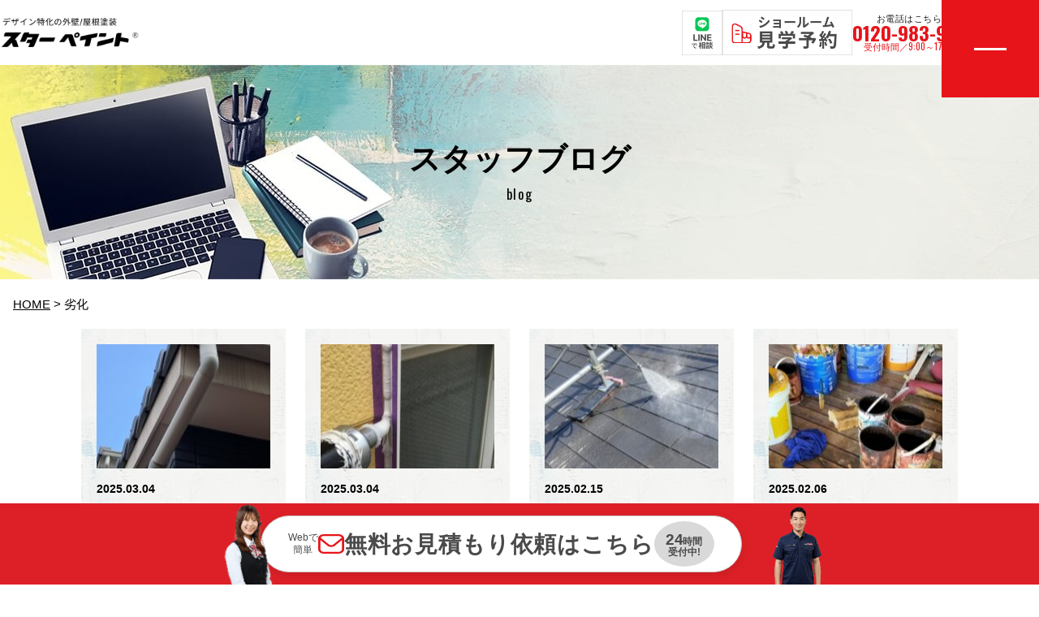

--- FILE ---
content_type: text/html; charset=UTF-8
request_url: https://starpaint.jp/tag/%E5%8A%A3%E5%8C%96
body_size: 18321
content:
<!DOCTYPE html>
<html lang="ja">
<head>
	<meta charset="utf-8">
	<meta name="viewport" content="width=device-width, initial-scale=1.0">
<!-- Google tag (gtag.js) -->
<script async src="https://www.googletagmanager.com/gtag/js?id=G-JK2WK6K4RD"></script>
<script>
  window.dataLayer = window.dataLayer || [];
  function gtag(){dataLayer.push(arguments);}
  gtag('js', new Date());

  gtag('config', 'G-JK2WK6K4RD');
</script>

<!-- Google Tag Manager -->
<script>(function(w,d,s,l,i){w[l]=w[l]||[];w[l].push({'gtm.start':
new Date().getTime(),event:'gtm.js'});var f=d.getElementsByTagName(s)[0],
j=d.createElement(s),dl=l!='dataLayer'?'&l='+l:'';j.async=true;j.src=
'https://www.googletagmanager.com/gtm.js?id='+i+dl;f.parentNode.insertBefore(j,f);
})(window,document,'script','dataLayer','GTM-TV22V3Q7');</script>
<!-- End Google Tag Manager -->
<!-- ポップアップ start -->
<link rel='stylesheet' href='https://starpaint.jp/wp-content/themes/starpaint2019/lp_ad/popup_banner/base.css' type='text/css' media='all' />
<script type='text/javascript' src='https://starpaint.jp/wp-content/themes/starpaint2019/lp_ad/popup_banner/base.js'></script>
<!-- ポップアップ end -->
<link rel="preconnect" href="https://fonts.googleapis.com"><link rel="preconnect" href="https://fonts.gstatic.com" crossorigin><meta name='robots' content='index, follow, max-image-preview:large, max-snippet:-1, max-video-preview:-1' />
	<style>img:is([sizes="auto" i], [sizes^="auto," i]) { contain-intrinsic-size: 3000px 1500px }</style>
	
	<!-- This site is optimized with the Yoast SEO plugin v26.3 - https://yoast.com/wordpress/plugins/seo/ -->
	<title>劣化 | 外壁塗装、屋根塗装、防水ならスターペイント</title>
	<link rel="canonical" href="https://starpaint.jp/tag/劣化" />
	<link rel="next" href="https://starpaint.jp/tag/%e5%8a%a3%e5%8c%96/page/2" />
	<meta property="og:locale" content="ja_JP" />
	<meta property="og:type" content="article" />
	<meta property="og:title" content="劣化 | 外壁塗装、屋根塗装、防水ならスターペイント" />
	<meta property="og:url" content="https://starpaint.jp/tag/劣化" />
	<meta property="og:site_name" content="外壁塗装、屋根塗装、防水ならスターペイント" />
	<meta name="twitter:card" content="summary_large_image" />
	<script type="application/ld+json" class="yoast-schema-graph">{"@context":"https://schema.org","@graph":[{"@type":"CollectionPage","@id":"https://starpaint.jp/tag/%e5%8a%a3%e5%8c%96","url":"https://starpaint.jp/tag/%e5%8a%a3%e5%8c%96","name":"劣化 | 外壁塗装、屋根塗装、防水ならスターペイント","isPartOf":{"@id":"https://starpaint.jp/#website"},"primaryImageOfPage":{"@id":"https://starpaint.jp/tag/%e5%8a%a3%e5%8c%96#primaryimage"},"image":{"@id":"https://starpaint.jp/tag/%e5%8a%a3%e5%8c%96#primaryimage"},"thumbnailUrl":"https://starpaint.jp/wp-content/uploads/2025/03/3378209_s.jpg","breadcrumb":{"@id":"https://starpaint.jp/tag/%e5%8a%a3%e5%8c%96#breadcrumb"},"inLanguage":"ja"},{"@type":"ImageObject","inLanguage":"ja","@id":"https://starpaint.jp/tag/%e5%8a%a3%e5%8c%96#primaryimage","url":"https://starpaint.jp/wp-content/uploads/2025/03/3378209_s.jpg","contentUrl":"https://starpaint.jp/wp-content/uploads/2025/03/3378209_s.jpg","width":480,"height":640},{"@type":"BreadcrumbList","@id":"https://starpaint.jp/tag/%e5%8a%a3%e5%8c%96#breadcrumb","itemListElement":[{"@type":"ListItem","position":1,"name":"HOME","item":"https://starpaint.jp/"},{"@type":"ListItem","position":2,"name":"劣化"}]},{"@type":"WebSite","@id":"https://starpaint.jp/#website","url":"https://starpaint.jp/","name":"外壁塗装、屋根塗装、防水ならスターペイント","description":"各エリアでの施工実績No.1！外壁塗装、屋根塗装、雨漏り補修、防水工事リフォームは 外壁塗装＆屋根塗装専門店スターペイントへ","potentialAction":[{"@type":"SearchAction","target":{"@type":"EntryPoint","urlTemplate":"https://starpaint.jp/?s={search_term_string}"},"query-input":{"@type":"PropertyValueSpecification","valueRequired":true,"valueName":"search_term_string"}}],"inLanguage":"ja"}]}</script>
	<!-- / Yoast SEO plugin. -->


<style id='classic-theme-styles-inline-css' type='text/css'>
/*! This file is auto-generated */
.wp-block-button__link{color:#fff;background-color:#32373c;border-radius:9999px;box-shadow:none;text-decoration:none;padding:calc(.667em + 2px) calc(1.333em + 2px);font-size:1.125em}.wp-block-file__button{background:#32373c;color:#fff;text-decoration:none}
</style>
<style id='global-styles-inline-css' type='text/css'>
:root{--wp--preset--aspect-ratio--square: 1;--wp--preset--aspect-ratio--4-3: 4/3;--wp--preset--aspect-ratio--3-4: 3/4;--wp--preset--aspect-ratio--3-2: 3/2;--wp--preset--aspect-ratio--2-3: 2/3;--wp--preset--aspect-ratio--16-9: 16/9;--wp--preset--aspect-ratio--9-16: 9/16;--wp--preset--color--black: #000000;--wp--preset--color--cyan-bluish-gray: #abb8c3;--wp--preset--color--white: #ffffff;--wp--preset--color--pale-pink: #f78da7;--wp--preset--color--vivid-red: #cf2e2e;--wp--preset--color--luminous-vivid-orange: #ff6900;--wp--preset--color--luminous-vivid-amber: #fcb900;--wp--preset--color--light-green-cyan: #7bdcb5;--wp--preset--color--vivid-green-cyan: #00d084;--wp--preset--color--pale-cyan-blue: #8ed1fc;--wp--preset--color--vivid-cyan-blue: #0693e3;--wp--preset--color--vivid-purple: #9b51e0;--wp--preset--gradient--vivid-cyan-blue-to-vivid-purple: linear-gradient(135deg,rgba(6,147,227,1) 0%,rgb(155,81,224) 100%);--wp--preset--gradient--light-green-cyan-to-vivid-green-cyan: linear-gradient(135deg,rgb(122,220,180) 0%,rgb(0,208,130) 100%);--wp--preset--gradient--luminous-vivid-amber-to-luminous-vivid-orange: linear-gradient(135deg,rgba(252,185,0,1) 0%,rgba(255,105,0,1) 100%);--wp--preset--gradient--luminous-vivid-orange-to-vivid-red: linear-gradient(135deg,rgba(255,105,0,1) 0%,rgb(207,46,46) 100%);--wp--preset--gradient--very-light-gray-to-cyan-bluish-gray: linear-gradient(135deg,rgb(238,238,238) 0%,rgb(169,184,195) 100%);--wp--preset--gradient--cool-to-warm-spectrum: linear-gradient(135deg,rgb(74,234,220) 0%,rgb(151,120,209) 20%,rgb(207,42,186) 40%,rgb(238,44,130) 60%,rgb(251,105,98) 80%,rgb(254,248,76) 100%);--wp--preset--gradient--blush-light-purple: linear-gradient(135deg,rgb(255,206,236) 0%,rgb(152,150,240) 100%);--wp--preset--gradient--blush-bordeaux: linear-gradient(135deg,rgb(254,205,165) 0%,rgb(254,45,45) 50%,rgb(107,0,62) 100%);--wp--preset--gradient--luminous-dusk: linear-gradient(135deg,rgb(255,203,112) 0%,rgb(199,81,192) 50%,rgb(65,88,208) 100%);--wp--preset--gradient--pale-ocean: linear-gradient(135deg,rgb(255,245,203) 0%,rgb(182,227,212) 50%,rgb(51,167,181) 100%);--wp--preset--gradient--electric-grass: linear-gradient(135deg,rgb(202,248,128) 0%,rgb(113,206,126) 100%);--wp--preset--gradient--midnight: linear-gradient(135deg,rgb(2,3,129) 0%,rgb(40,116,252) 100%);--wp--preset--font-size--small: 13px;--wp--preset--font-size--medium: 20px;--wp--preset--font-size--large: 36px;--wp--preset--font-size--x-large: 42px;--wp--preset--spacing--20: 0.44rem;--wp--preset--spacing--30: 0.67rem;--wp--preset--spacing--40: 1rem;--wp--preset--spacing--50: 1.5rem;--wp--preset--spacing--60: 2.25rem;--wp--preset--spacing--70: 3.38rem;--wp--preset--spacing--80: 5.06rem;--wp--preset--shadow--natural: 6px 6px 9px rgba(0, 0, 0, 0.2);--wp--preset--shadow--deep: 12px 12px 50px rgba(0, 0, 0, 0.4);--wp--preset--shadow--sharp: 6px 6px 0px rgba(0, 0, 0, 0.2);--wp--preset--shadow--outlined: 6px 6px 0px -3px rgba(255, 255, 255, 1), 6px 6px rgba(0, 0, 0, 1);--wp--preset--shadow--crisp: 6px 6px 0px rgba(0, 0, 0, 1);}:where(.is-layout-flex){gap: 0.5em;}:where(.is-layout-grid){gap: 0.5em;}body .is-layout-flex{display: flex;}.is-layout-flex{flex-wrap: wrap;align-items: center;}.is-layout-flex > :is(*, div){margin: 0;}body .is-layout-grid{display: grid;}.is-layout-grid > :is(*, div){margin: 0;}:where(.wp-block-columns.is-layout-flex){gap: 2em;}:where(.wp-block-columns.is-layout-grid){gap: 2em;}:where(.wp-block-post-template.is-layout-flex){gap: 1.25em;}:where(.wp-block-post-template.is-layout-grid){gap: 1.25em;}.has-black-color{color: var(--wp--preset--color--black) !important;}.has-cyan-bluish-gray-color{color: var(--wp--preset--color--cyan-bluish-gray) !important;}.has-white-color{color: var(--wp--preset--color--white) !important;}.has-pale-pink-color{color: var(--wp--preset--color--pale-pink) !important;}.has-vivid-red-color{color: var(--wp--preset--color--vivid-red) !important;}.has-luminous-vivid-orange-color{color: var(--wp--preset--color--luminous-vivid-orange) !important;}.has-luminous-vivid-amber-color{color: var(--wp--preset--color--luminous-vivid-amber) !important;}.has-light-green-cyan-color{color: var(--wp--preset--color--light-green-cyan) !important;}.has-vivid-green-cyan-color{color: var(--wp--preset--color--vivid-green-cyan) !important;}.has-pale-cyan-blue-color{color: var(--wp--preset--color--pale-cyan-blue) !important;}.has-vivid-cyan-blue-color{color: var(--wp--preset--color--vivid-cyan-blue) !important;}.has-vivid-purple-color{color: var(--wp--preset--color--vivid-purple) !important;}.has-black-background-color{background-color: var(--wp--preset--color--black) !important;}.has-cyan-bluish-gray-background-color{background-color: var(--wp--preset--color--cyan-bluish-gray) !important;}.has-white-background-color{background-color: var(--wp--preset--color--white) !important;}.has-pale-pink-background-color{background-color: var(--wp--preset--color--pale-pink) !important;}.has-vivid-red-background-color{background-color: var(--wp--preset--color--vivid-red) !important;}.has-luminous-vivid-orange-background-color{background-color: var(--wp--preset--color--luminous-vivid-orange) !important;}.has-luminous-vivid-amber-background-color{background-color: var(--wp--preset--color--luminous-vivid-amber) !important;}.has-light-green-cyan-background-color{background-color: var(--wp--preset--color--light-green-cyan) !important;}.has-vivid-green-cyan-background-color{background-color: var(--wp--preset--color--vivid-green-cyan) !important;}.has-pale-cyan-blue-background-color{background-color: var(--wp--preset--color--pale-cyan-blue) !important;}.has-vivid-cyan-blue-background-color{background-color: var(--wp--preset--color--vivid-cyan-blue) !important;}.has-vivid-purple-background-color{background-color: var(--wp--preset--color--vivid-purple) !important;}.has-black-border-color{border-color: var(--wp--preset--color--black) !important;}.has-cyan-bluish-gray-border-color{border-color: var(--wp--preset--color--cyan-bluish-gray) !important;}.has-white-border-color{border-color: var(--wp--preset--color--white) !important;}.has-pale-pink-border-color{border-color: var(--wp--preset--color--pale-pink) !important;}.has-vivid-red-border-color{border-color: var(--wp--preset--color--vivid-red) !important;}.has-luminous-vivid-orange-border-color{border-color: var(--wp--preset--color--luminous-vivid-orange) !important;}.has-luminous-vivid-amber-border-color{border-color: var(--wp--preset--color--luminous-vivid-amber) !important;}.has-light-green-cyan-border-color{border-color: var(--wp--preset--color--light-green-cyan) !important;}.has-vivid-green-cyan-border-color{border-color: var(--wp--preset--color--vivid-green-cyan) !important;}.has-pale-cyan-blue-border-color{border-color: var(--wp--preset--color--pale-cyan-blue) !important;}.has-vivid-cyan-blue-border-color{border-color: var(--wp--preset--color--vivid-cyan-blue) !important;}.has-vivid-purple-border-color{border-color: var(--wp--preset--color--vivid-purple) !important;}.has-vivid-cyan-blue-to-vivid-purple-gradient-background{background: var(--wp--preset--gradient--vivid-cyan-blue-to-vivid-purple) !important;}.has-light-green-cyan-to-vivid-green-cyan-gradient-background{background: var(--wp--preset--gradient--light-green-cyan-to-vivid-green-cyan) !important;}.has-luminous-vivid-amber-to-luminous-vivid-orange-gradient-background{background: var(--wp--preset--gradient--luminous-vivid-amber-to-luminous-vivid-orange) !important;}.has-luminous-vivid-orange-to-vivid-red-gradient-background{background: var(--wp--preset--gradient--luminous-vivid-orange-to-vivid-red) !important;}.has-very-light-gray-to-cyan-bluish-gray-gradient-background{background: var(--wp--preset--gradient--very-light-gray-to-cyan-bluish-gray) !important;}.has-cool-to-warm-spectrum-gradient-background{background: var(--wp--preset--gradient--cool-to-warm-spectrum) !important;}.has-blush-light-purple-gradient-background{background: var(--wp--preset--gradient--blush-light-purple) !important;}.has-blush-bordeaux-gradient-background{background: var(--wp--preset--gradient--blush-bordeaux) !important;}.has-luminous-dusk-gradient-background{background: var(--wp--preset--gradient--luminous-dusk) !important;}.has-pale-ocean-gradient-background{background: var(--wp--preset--gradient--pale-ocean) !important;}.has-electric-grass-gradient-background{background: var(--wp--preset--gradient--electric-grass) !important;}.has-midnight-gradient-background{background: var(--wp--preset--gradient--midnight) !important;}.has-small-font-size{font-size: var(--wp--preset--font-size--small) !important;}.has-medium-font-size{font-size: var(--wp--preset--font-size--medium) !important;}.has-large-font-size{font-size: var(--wp--preset--font-size--large) !important;}.has-x-large-font-size{font-size: var(--wp--preset--font-size--x-large) !important;}
:where(.wp-block-post-template.is-layout-flex){gap: 1.25em;}:where(.wp-block-post-template.is-layout-grid){gap: 1.25em;}
:where(.wp-block-columns.is-layout-flex){gap: 2em;}:where(.wp-block-columns.is-layout-grid){gap: 2em;}
:root :where(.wp-block-pullquote){font-size: 1.5em;line-height: 1.6;}
</style>
<link rel='stylesheet' id='contact-form-7-css' href='https://starpaint.jp/wp-content/plugins/contact-form-7/includes/css/styles.css?ver=6.1.3' type='text/css' media='all' />
<link rel='stylesheet' id='grw-public-main-css-css' href='https://starpaint.jp/wp-content/plugins/widget-google-reviews/assets/css/public-main.css?ver=6.9.3' type='text/css' media='all' />
<link rel='stylesheet' id='css-header-new-css' href='https://starpaint.jp/wp-content/themes/starpaint2019/common/css/header-new.css?ver=1768882268' type='text/css' media='all' />
<link rel='stylesheet' id='css-gnav-menu-css' href='https://starpaint.jp/wp-content/themes/starpaint2019/common/css/gnav-menu.css?ver=1768882267' type='text/css' media='all' />
<link rel='stylesheet' id='css-footer-new-css' href='https://starpaint.jp/wp-content/themes/starpaint2019/common/css/footer-new.css?ver=1768882267' type='text/css' media='all' />
<link rel='stylesheet' id='css-floating-footer-css' href='https://starpaint.jp/wp-content/themes/starpaint2019/common/css/floating-footer.css?ver=1768882266' type='text/css' media='all' />
<link rel='stylesheet' id='css-common-css' href='https://starpaint.jp/wp-content/themes/starpaint2019/common/css/common.css?ver=1768882265' type='text/css' media='all' />
<link rel='stylesheet' id='dflip-style-css' href='https://starpaint.jp/wp-content/plugins/3d-flipbook-dflip-lite/assets/css/dflip.min.css?ver=2.4.20' type='text/css' media='all' />
<noscript><style>.lazyload[data-src]{display:none !important;}</style></noscript><style>.lazyload{background-image:none !important;}.lazyload:before{background-image:none !important;}</style>		<style type="text/css" id="wp-custom-css">
			pre {
	white-space: break-spaces;
}		</style>
		</head>

<body class="archive grp_post">
<!-- Google Tag Manager (noscript) -->
<noscript><iframe src="https://www.googletagmanager.com/ns.html?id=GTM-TV22V3Q7"
height="0" width="0" style="display:none;visibility:hidden"></iframe></noscript>
<!-- End Google Tag Manager (noscript) -->

<!-- ポップアップ start -->
  <div id="popupBnr">
    <div class="popup-bnr-inner">
      <div id="popupBnrClose"><img src="https://starpaint.jp/wp-content/themes/starpaint2019/lp_ad/popup_banner/ico_close.svg"></div>
      <a href="https://starpaint.jp/contact" target="_blank">
        <img src="https://starpaint.jp/wp-content/themes/starpaint2019/lp_ad/popup_banner/pc_banner.jpg" class="pc">
        <img src="[data-uri]" class="sp lazyload" data-src="https://starpaint.jp/wp-content/themes/starpaint2019/lp_ad/popup_banner/sp_banner.jpg" decoding="async" width="500" height="800" data-eio-rwidth="500" data-eio-rheight="800"><noscript><img src="https://starpaint.jp/wp-content/themes/starpaint2019/lp_ad/popup_banner/sp_banner.jpg" class="sp" data-eio="l"></noscript>
      </a>
    </div>
    <div id="popupBnrBg"></div>
  </div>
  <!-- ポップアップ end -->

  <div class="isSp isTb isPc"></div>
  <input type="radio" class="switch" id="switch_spnav">

  <!-- 新ヘッダー（PC版） 2025.12 リニューアル -->
  <header class="header-new">
    <div class="header-new__inner">
      <!-- ロゴエリア -->
      <div class="header-new__logo">
        <a href="https://starpaint.jp/" class="header-new__logo-link">
                    <div class="header-new__logo-title">
            <img src="[data-uri]" alt="スターペイント" class="header-new__logo-img lazyload" data-logo-black="https://starpaint.jp/wp-content/themes/starpaint2019/images/common/header-logo-black.png" data-logo-white="https://starpaint.jp/wp-content/themes/starpaint2019/images/common/header-logo-white.png" data-src="https://starpaint.jp/wp-content/themes/starpaint2019/images/common/header-logo-black.png" decoding="async" width="440" height="92" data-eio-rwidth="440" data-eio-rheight="92"><noscript><img src="https://starpaint.jp/wp-content/themes/starpaint2019/images/common/header-logo-black.png" alt="スターペイント" class="header-new__logo-img" data-logo-black="https://starpaint.jp/wp-content/themes/starpaint2019/images/common/header-logo-black.png" data-logo-white="https://starpaint.jp/wp-content/themes/starpaint2019/images/common/header-logo-white.png" data-eio="l"></noscript>
          </div>
        </a>
      </div>

      <!-- 右側コンテンツ -->
      <div class="header-new__right">

        <!-- バナーエリア -->
        <div class="header-new__banners">
          <a href="https://starpaint.jp/line/" class="header-new__banner header-new__banner--line">
            <img src="[data-uri]" alt="LINE" data-src="https://starpaint.jp/wp-content/themes/starpaint2019/images/banner/Line.png" decoding="async" class="lazyload" width="100" height="110" data-eio-rwidth="100" data-eio-rheight="110"><noscript><img src="https://starpaint.jp/wp-content/themes/starpaint2019/images/banner/Line.png" alt="LINE" data-eio="l"></noscript>
          </a>
          <a href="https://starpaint.jp/showroom/" class="header-new__banner header-new__banner--showroom">
            <img src="[data-uri]" alt="ショールーム見学予約" data-src="https://starpaint.jp/wp-content/themes/starpaint2019/images/banner/showroom.png" decoding="async" class="lazyload" width="318" height="110" data-eio-rwidth="318" data-eio-rheight="110"><noscript><img src="https://starpaint.jp/wp-content/themes/starpaint2019/images/banner/showroom.png" alt="ショールーム見学予約" data-eio="l"></noscript>
          </a>
        </div>

        <!-- 電話番号エリア -->
        <div class="header-new__tel">
          <span class="header-new__tel-label">お電話はこちら</span>
          <a href="tel:0120-983-997" class="header-new__tel-number" onclick="gtag('event', 'tel-tap', {'event_category': 'tap','event_label': 'head'});">
            0120-983-997
          </a>
          <span class="header-new__tel-time">受付時間／9:00～17:00</span>
        </div>
      </div>
    </div>
  </header>
  <!-- / 新ヘッダー -->

  <!-- ハンバーガーメニューボタン（スタッキングコンテキストの都合でheader外に配置） -->
  <button type="button" class="header-new__menu-btn" id="headerMenuBtn" aria-label="メニューを開く">
    <span class="header-new__menu-icon">
      <span class="header-new__menu-line"></span>
      <span class="header-new__menu-line"></span>
      <span class="header-new__menu-line"></span>
    </span>
  </button>

  <!-- グローバルナビゲーションメニュー（PC版） -->
  <nav class="gnav-menu" id="gnavMenu" aria-label="グローバルナビゲーション">
  <div class="gnav-menu__inner">
    <!-- メインナビゲーション -->
    <div class="gnav-menu__nav">
      <!-- 左カラム -->
      <div class="gnav-menu__col gnav-menu__col--left">
        <!-- トップ -->
        <div class="gnav-menu__item">
          <a href="https://starpaint.jp/" class="gnav-menu__link">
            <span class="gnav-menu__line"></span>
            <div class="gnav-menu__title-wrap">
              <span class="gnav-menu__title">トップ</span>
              <span class="gnav-menu__title-en">Top</span>
            </div>
          </a>
        </div>

        <!-- 初めての方へ -->
        <div class="gnav-menu__item gnav-menu__item--has-children">
          <a href="https://starpaint.jp/reason/" class="gnav-menu__link">
            <span class="gnav-menu__line"></span>
            <div class="gnav-menu__title-wrap">
              <span class="gnav-menu__title">初めての方へ</span>
              <span class="gnav-menu__title-en">For first-time users</span>
            </div>
          </a>
                  </div>

        
        <!-- 取扱メニュー -->
        <div class="gnav-menu__item gnav-menu__item--has-children">
          <a href="https://starpaint.jp/lineup/" class="gnav-menu__link">
            <span class="gnav-menu__line"></span>
            <div class="gnav-menu__title-wrap">
              <span class="gnav-menu__title">取扱メニュー</span>
              <span class="gnav-menu__title-en">Menu</span>
            </div>
          </a>
          <ul class="gnav-menu__children">
            <li><a href="https://starpaint.jp/lineup-cat/lineup01/"><span class="gnav-menu__child-line"></span>外壁塗装</a></li>
            <li><a href="https://starpaint.jp/lineup-cat/lineup02/"><span class="gnav-menu__child-line"></span>屋根塗装</a></li>
            <li><a href="https://starpaint.jp/lineup-cat/lineup03/"><span class="gnav-menu__child-line"></span>外壁・屋根W塗装</a></li>
            <li><a href="https://starpaint.jp/lineup-cat/lineup04/"><span class="gnav-menu__child-line"></span>アパート・マンション向け塗装</a></li>
            <li><a href="https://starpaint.jp/lineup-cat/lineup05/"><span class="gnav-menu__child-line"></span>シーリング打替え</a></li>
            <li><a href="https://starpaint.jp/lineup-cat/lineup06/"><span class="gnav-menu__child-line"></span>基礎用塗装</a></li>
            <li><a href="https://starpaint.jp/lineup-cat/lineup07/"><span class="gnav-menu__child-line"></span>雨漏り修理</a></li>
            <li><a href="https://starpaint.jp/lineup-cat/lineup08/"><span class="gnav-menu__child-line"></span>外壁修理</a></li>
          </ul>
        </div>
      </div>

      <!-- 右カラム -->
      <div class="gnav-menu__col gnav-menu__col--right">
        <!-- 店舗一覧 -->
        <div class="gnav-menu__item">
          <a href="https://starpaint.jp/showroom/" class="gnav-menu__link">
            <span class="gnav-menu__line"></span>
            <div class="gnav-menu__title-wrap">
              <span class="gnav-menu__title">店舗一覧</span>
              <span class="gnav-menu__title-en">Store list</span>
            </div>
          </a>
        </div>

        <!-- お客様の声 -->
        <div class="gnav-menu__item">
          <a href="https://starpaint.jp/voice/" class="gnav-menu__link">
            <span class="gnav-menu__line"></span>
            <div class="gnav-menu__title-wrap">
              <span class="gnav-menu__title">お客様の声</span>
              <span class="gnav-menu__title-en">Customer's Voice</span>
            </div>
          </a>
        </div>

        <!-- 施工実績 -->
        <div class="gnav-menu__item gnav-menu__item--has-children">
          <a href="https://starpaint.jp/works/" class="gnav-menu__link">
            <span class="gnav-menu__line"></span>
            <div class="gnav-menu__title-wrap">
              <span class="gnav-menu__title">施工実績</span>
              <span class="gnav-menu__title-en">Case study</span>
            </div>
          </a>
                  </div>

        
        <!-- 問合わせ -->
        <div class="gnav-menu__item gnav-menu__item--contact gnav-menu__item--has-children">
          <a href="https://starpaint.jp/contact/" class="gnav-menu__link">
            <span class="gnav-menu__line"></span>
            <div class="gnav-menu__title-wrap">
              <span class="gnav-menu__title gnav-menu__title--large">問合わせ</span>
              <span class="gnav-menu__title-en">contact</span>
            </div>
          </a>
          <ul class="gnav-menu__children">
            <li><a href="https://starpaint.jp/rainleaking/"><span class="gnav-menu__child-line"></span>雨漏り診断</a></li>
            <li><a href="https://starpaint.jp/diagnosis/"><span class="gnav-menu__child-line"></span>外壁・屋根無料診断</a></li>
            <li><a href="https://starpaint.jp/colorsimulation/"><span class="gnav-menu__child-line"></span>カラーシミュレーション</a></li>
          </ul>
        </div>
      </div>
    </div>

    <!-- サブリンク -->
    <div class="gnav-menu__sub-links">
      <a href="https://starpaint.jp/about/">私たちについて</a>
      <a href="https://starpaint.jp/company/">運営会社</a>
      <a href="https://starpaint.jp/news/">コラム</a>
          </div>

    <!-- 電話番号セクション -->
    <div class="gnav-menu__tel">
      <span class="gnav-menu__tel-label">お電話はこちら</span>
      <a href="tel:0120-983-997" class="gnav-menu__tel-number" onclick="gtag('event', 'tel-tap', {'event_category': 'tap','event_label': 'gnav'});">0120-983-997</a>
      <span class="gnav-menu__tel-time">受付時間／9:00～17:00</span>
      <span class="gnav-menu__tel-note">「ホームページを見て電話した」とお伝えください。</span>
    </div>

    <!-- バナーエリア -->
    <div class="gnav-menu__banners">
      <a href="https://starpaint.jp/contact/" class="gnav-menu__banner-link">
        <img src="[data-uri]" alt="無料見積もりフォーム" data-src="https://starpaint.jp/wp-content/themes/starpaint2019/images/banner/free_form.png" decoding="async" class="lazyload" width="318" height="110" data-eio-rwidth="318" data-eio-rheight="110"><noscript><img src="https://starpaint.jp/wp-content/themes/starpaint2019/images/banner/free_form.png" alt="無料見積もりフォーム" data-eio="l"></noscript>
      </a>
      <a href="tel:0120983997" class="gnav-menu__banner-link">
        <img src="[data-uri]" alt="電話でお問い合わせ" data-src="https://starpaint.jp/wp-content/themes/starpaint2019/images/banner/tel_banner.png" decoding="async" class="lazyload" width="318" height="110" data-eio-rwidth="318" data-eio-rheight="110"><noscript><img src="https://starpaint.jp/wp-content/themes/starpaint2019/images/banner/tel_banner.png" alt="電話でお問い合わせ" data-eio="l"></noscript>
      </a>
      <a href="https://starpaint.jp/line/" class="gnav-menu__banner-link">
        <img src="[data-uri]" alt="LINEで相談" data-src="https://starpaint.jp/wp-content/themes/starpaint2019/images/banner/Line_banner.png" decoding="async" class="lazyload" width="318" height="110" data-eio-rwidth="318" data-eio-rheight="110"><noscript><img src="https://starpaint.jp/wp-content/themes/starpaint2019/images/banner/Line_banner.png" alt="LINEで相談" data-eio="l"></noscript>
      </a>
      <a href="https://estimate.starpaint.jp/?utm_source=hp&utm_medium=all_banner&utm_campaign=header&utm_content=bot_simulation" class="gnav-menu__banner-link" target="_blank" rel="noopener noreferrer">
        <img src="[data-uri]" alt="AI相場チェック" data-src="https://starpaint.jp/wp-content/themes/starpaint2019/images/banner/bot_banner.png" decoding="async" class="lazyload" width="318" height="110" data-eio-rwidth="318" data-eio-rheight="110"><noscript><img src="https://starpaint.jp/wp-content/themes/starpaint2019/images/banner/bot_banner.png" alt="AI相場チェック" data-eio="l"></noscript>
      </a>
      <a href="https://starpaint.jp/showroom/" class="gnav-menu__banner-link">
        <img src="[data-uri]" alt="ショールーム見学予約" data-src="https://starpaint.jp/wp-content/themes/starpaint2019/images/banner/showroom.png" decoding="async" class="lazyload" width="318" height="110" data-eio-rwidth="318" data-eio-rheight="110"><noscript><img src="https://starpaint.jp/wp-content/themes/starpaint2019/images/banner/showroom.png" alt="ショールーム見学予約" data-eio="l"></noscript>
      </a>
      <a href="https://estimate.starpaint.jp/subsidy/?utm_source=hp&utm_medium=all_banner&utm_campaign=header&utm_content=subsidy" class="gnav-menu__banner-link" target="_blank" rel="noopener noreferrer">
        <img src="[data-uri]" alt="助成金相談" data-src="https://starpaint.jp/wp-content/themes/starpaint2019/images/banner/subsidy_banner.png" decoding="async" class="lazyload" width="318" height="110" data-eio-rwidth="318" data-eio-rheight="110"><noscript><img src="https://starpaint.jp/wp-content/themes/starpaint2019/images/banner/subsidy_banner.png" alt="助成金相談" data-eio="l"></noscript>
      </a>
    </div>

    <!-- コピーライト -->
    <div class="gnav-menu__copyright">
      Copyright &copy; 2026 スターペイント. All Rights Reserved.
    </div>
  </div>
</nav>
  <!-- / グローバルナビゲーションメニュー -->

  <div class="sp_only close type2020" id="box_h_spnav2">
    <nav class="spnav2 h flex"><ul class="ulHmbMenu01">
  <li>
    <div class="btnAccordionSp">塗装ラインナップ<img src="[data-uri]" alt="" class="icnAccordionSp lazyload" data-src="https://starpaint.jp/wp-content/themes/starpaint2019/images_sp/common/sp-hmb-menu-icn-plus01.png" decoding="async" width="60" height="60" data-eio-rwidth="60" data-eio-rheight="60"><noscript><img src="https://starpaint.jp/wp-content/themes/starpaint2019/images_sp/common/sp-hmb-menu-icn-plus01.png" alt="" class="icnAccordionSp" data-eio="l"></noscript></div>
    <div class="boxAccordionSp">
      <ul class="ulHmbMenu02">
        <li><a href="https://starpaint.jp/lineup-cat/lineup01/"><span>外壁塗装</span></a></li>
        <li><a href="https://starpaint.jp/lineup-cat/lineup02/"><span>屋根塗装</span></a></li>
        <li><a href="https://starpaint.jp/lineup-cat/lineup03/"><span>外壁・屋根W塗装</span></a></li>
        <li><a href="https://starpaint.jp/lineup-cat/lineup04/"><span>アパート・
マンション向け塗装</span></a></li>
        <li><a href="https://starpaint.jp/lineup-cat/lineup05/"><span>シーリング打替え</span></a></li>
        <li><a href="https://starpaint.jp/lineup-cat/lineup06/"><span>基礎用塗装</span></a></li>
        <li><a href="https://starpaint.jp/lineup-cat/lineup07/"><span>雨漏り修理</span></a></li>
        <li><a href="https://starpaint.jp/lineup-cat/lineup08/"><span>外壁修理</span></a></li>
      </ul>
    </div><!--/.boxAccordionSp-->
  </li>
  <li>
    <div class="btnAccordionSp">店舗案内<img src="[data-uri]" alt="" class="icnAccordionSp lazyload" data-src="https://starpaint.jp/wp-content/themes/starpaint2019/images_sp/common/sp-hmb-menu-icn-plus01.png" decoding="async" width="60" height="60" data-eio-rwidth="60" data-eio-rheight="60"><noscript><img src="https://starpaint.jp/wp-content/themes/starpaint2019/images_sp/common/sp-hmb-menu-icn-plus01.png" alt="" class="icnAccordionSp" data-eio="l"></noscript></div>
    <div class="boxAccordionSp">
      <ul class="ulHmbMenu02">
        <li><a href="/showroom/tsu"><span class="txtPref">三重県</span> <span class="txtShowroom">津店</span></a></li>
        <li><a href="/showroom/asahikawa"><span class="txtPref">北海道</span> <span class="txtShowroom">旭川店</span></a></li>
        <li><a href="/showroom/sendaiaoba"><span class="txtPref">宮城県</span> <span class="txtShowroom">仙台青葉店</span></a></li>
        <li><a href="/showroom/chuen"><span class="txtPref">静岡県</span> <span class="txtShowroom">中遠店</span></a></li>
        <li><a href="/showroom/miyakonojo"><span class="txtPref">宮崎県</span> <span class="txtShowroom">都城店</span></a></li>
        <li><a href="/showroom/iwatsuki"><span class="txtPref">埼玉県</span> <span class="txtShowroom">岩槻店</span></a></li>
        <li><a href="/showroom/saitamaomiya"><span class="txtPref"></span> <span class="txtShowroom">さいたま大宮ショールーム店</span></a></li>
        <li><a href="/showroom/kawaguchishiba"><span class="txtPref"></span> <span class="txtShowroom">川口芝店</span></a></li>
        <li><a href="/showroom/ageo"><span class="txtPref"></span> <span class="txtShowroom">上尾ショールーム店</span></a></li>
        <li><a href="/showroom/watakama"><span class="txtPref">和歌山県</span> <span class="txtShowroom">和歌山ショールーム店</span></a></li>
        <li><a href="/showroom/fukuoka-honten"><span class="txtPref">福岡県</span> <span class="txtShowroom">福岡本店</span></a></li>
        <li><a href="/showroom/fukuchu"><span class="txtPref"></span> <span class="txtShowroom">福岡中央店</span></a></li>
        <li><a href="/showroom/yahatanishi"><span class="txtPref"></span> <span class="txtShowroom">八幡西ショールーム店</span></a></li>
        <li><a href="/showroom/sawara"><span class="txtPref"></span> <span class="txtShowroom">早良ショールーム店</span></a></li>
        <li><a href="/showroom/kasuga"><span class="txtPref"></span> <span class="txtShowroom">春日ショールーム店</span></a></li>
        <li><a href="/showroom/mashiki"><span class="txtPref">熊本県</span> <span class="txtShowroom">益城店</span></a></li>
        <li><a href="/showroom/kumamotokita"><span class="txtPref"></span> <span class="txtShowroom">熊本北店</span></a></li>
        <li><a href="/showroom/kumamotominami"><span class="txtPref"></span> <span class="txtShowroom">熊本南ショールーム店</span></a></li>
        <li><a href="/showroom/matsuyama-2"><span class="txtPref">愛媛県</span> <span class="txtShowroom">松山ショールーム店</span></a></li>
        <li><a href="/showroom/chitachuo"><span class="txtPref">愛知県</span> <span class="txtShowroom">知多中央店</span></a></li>
        <li><a href="/showroom/hino"><span class="txtPref">東京都</span> <span class="txtShowroom">日野店</span></a></li>
        <li><a href="/showroom/sumida"><span class="txtPref"></span> <span class="txtShowroom">墨田ショールーム店</span></a></li>
        <li><a href="/showroom/seisho"><span class="txtPref">神奈川県</span> <span class="txtShowroom">西湘店</span></a></li>
        <li><a href="/showroom/kanagawakeno"><span class="txtPref"></span> <span class="txtShowroom">神奈川県央ショールーム店</span></a></li>
        <li><a href="/showroom/nakaharatakatsu"><span class="txtPref"></span> <span class="txtShowroom">中原高津店</span></a></li>
        <li><a href="/showroom/higashiosaka"><span class="txtPref">大阪府</span> <span class="txtShowroom">東大阪店</span></a></li>
        <li><a href="/showroom/yao"><span class="txtPref"></span> <span class="txtShowroom">八尾店</span></a></li>
      </ul>
    </div><!--/.boxAccordionSp-->
  </li>
  <li><a href="https://starpaint.jp/reason/">選ばれる理由</a></li>
  <li><a href="https://starpaint.jp/diagnosis/">外壁・屋根無料診断</a></li>
  <li><a href="https://starpaint.jp/works/">施工実績</a></li>
  <li><a href="https://starpaint.jp/voice/">評判の声</a></li>
  <li><a href="https://starpaint.jp/guide/">初めての方へ</a></li>
  <li><a href="https://starpaint.jp/contact/">ご相談・お見積り依頼</a></li>
  <li><a href="https://starpaint.jp/rainleaking/">雨漏り診断</a></li>
  <li><a href="https://starpaint.jp/colorsimulation/">カラーシミュレーション</a></li>
  <li><a href="https://starpaint.jp/blog/index.html">スタッフブログ</a></li>
  <li><a href="https://starpaint.jp/company/">運営会社</a></li>
</ul>
</nav>
    <div class="tel">
      <a href="tel:0120-983-997" class="eng" onclick="gtag('event', 'tel-tap', {'event_category': 'tap','event_label': 'head'});">0120-983-997</a><br>
      <span>受付時間 : 10：00 ～ 19：00</span>
    </div>
  </div>

  <div class="wrapper" id="pagetop">
<header class="pageheader mb0">
	<div class="mv">
		<h1>スタッフブログ</h1>
		<div class="eng">blog</div>
	</div>
	<div class="breadcrumb-container"><div class="breadcrumb-inner"><span><span><a href="https://starpaint.jp/">HOME</a></span> &gt; <span class="breadcrumb_last" aria-current="page">劣化</span></span></div></div></header>
<main class="sitemain">


	<div class="box_inner articlelist voice">
		<article>
			<a class="img post50205" href="/info/blog50205.html"></a>
			<div class="date">
				2025.03.04			</div>
			<div>
      <div class="boxList01">
				<span class="catlabel bd bg2 info">
									</span>
				<span class="catlabel bd bg2 tips">
									</span>
      </div><!--/.boxList01-->
			</div>
			<h2 class="exc"><a href="/info/blog50205.html">付帯塗装とは？</a></h2>
		</article>

		<article>
			<a class="img post50197" href="/info/blog50197.html"></a>
			<div class="date">
				2025.03.04			</div>
			<div>
      <div class="boxList01">
				<span class="catlabel bd bg2 info">
									</span>
				<span class="catlabel bd bg2 tips">
									</span>
      </div><!--/.boxList01-->
			</div>
			<h2 class="exc"><a href="/info/blog50197.html">外壁シーリング工事とは？</a></h2>
		</article>

		<article>
			<a class="img post50152" href="/info/blog50152.html"></a>
			<div class="date">
				2025.02.15			</div>
			<div>
      <div class="boxList01">
				<span class="catlabel bd bg2 info">
									</span>
				<span class="catlabel bd bg2 tips">
									</span>
      </div><!--/.boxList01-->
			</div>
			<h2 class="exc"><a href="/info/blog50152.html">高圧洗浄の重要性とは？？</a></h2>
		</article>

		<article>
			<a class="img post50110" href="/info/blog50110.html"></a>
			<div class="date">
				2025.02.06			</div>
			<div>
      <div class="boxList01">
				<span class="catlabel bd bg2 info">
									</span>
				<span class="catlabel bd bg2 tips">
									</span>
      </div><!--/.boxList01-->
			</div>
			<h2 class="exc"><a href="/info/blog50110.html">外壁塗装・屋根塗装の色決めは大事！！</a></h2>
		</article>

		<article>
			<a class="img post48217" href="/info/blog48217.html"></a>
			<div class="date">
				2024.01.13			</div>
			<div>
      <div class="boxList01">
				<span class="catlabel bd bg2 info">
									</span>
				<span class="catlabel bd bg2 tips">
									</span>
      </div><!--/.boxList01-->
			</div>
			<h2 class="exc"><a href="/info/blog48217.html">【熊本南SR】大切なお家＝“住宅資産”を守りま&hellip;</a></h2>
		</article>

		<article>
			<a class="img post48149" href="/info/blog48149.html"></a>
			<div class="date">
				2024.01.05			</div>
			<div>
      <div class="boxList01">
				<span class="catlabel bd bg2 news">
									</span>
				<span class="catlabel bd bg2 info">
									</span>
      </div><!--/.boxList01-->
			</div>
			<h2 class="exc"><a href="/info/blog48149.html">【熊本南】２０２４ 新春初売祭を開催いたします&hellip;</a></h2>
		</article>

		<article>
			<a class="img post47565" href="/info/blog47565.html"></a>
			<div class="date">
				2023.10.12			</div>
			<div>
      <div class="boxList01">
				<span class="catlabel bd bg2 info">
									</span>
				<span class="catlabel bd bg2 tips">
									</span>
      </div><!--/.boxList01-->
			</div>
			<h2 class="exc"><a href="/info/blog47565.html">【熊本南SR】屋根塗装について</a></h2>
		</article>

		<article>
			<a class="img post47431" href="/info/blog47431.html"></a>
			<div class="date">
				2023.09.15			</div>
			<div>
      <div class="boxList01">
				<span class="catlabel bd bg2 info">
									</span>
				<span class="catlabel bd bg2 tips">
									</span>
      </div><!--/.boxList01-->
			</div>
			<h2 class="exc"><a href="/info/blog47431.html">【熊本南SR】モニエル瓦の劣化サインとメンテナ&hellip;</a></h2>
		</article>

		<article>
			<a class="img post47021" href="/info/blog47021.html"></a>
			<div class="date">
				2023.07.22			</div>
			<div>
      <div class="boxList01">
				<span class="catlabel bd bg2 info">
									</span>
				<span class="catlabel bd bg2 work">
									</span>
      </div><!--/.boxList01-->
			</div>
			<h2 class="exc"><a href="/info/blog47021.html">【熊本南SR】熊本市南区 屋根塗装工事をご紹介&hellip;</a></h2>
		</article>

		<article>
			<a class="img post46973" href="/info/blog46973.html"></a>
			<div class="date">
				2023.07.11			</div>
			<div>
      <div class="boxList01">
				<span class="catlabel bd bg2 info">
									</span>
				<span class="catlabel bd bg2 tips">
									</span>
      </div><!--/.boxList01-->
			</div>
			<h2 class="exc"><a href="/info/blog46973.html">【熊本SR】ベランダやバルコニーは劣化の激しい&hellip;</a></h2>
		</article>

	</div>
		<div class="pagenation box_inner eng"><nav class="pagination" role="navigation" aria-label="ページネーション"><span class="pagination-nav pagination-first disabled" aria-disabled="true"><img src="[data-uri]" alt="" width="15" height="14" class="pagination-icon lazyload" data-src="https://starpaint.jp/wp-content/themes/starpaint2019/images/pagenation/arrow-left-2.svg" decoding="async" data-eio-rwidth="15" data-eio-rheight="14"><noscript><img src="https://starpaint.jp/wp-content/themes/starpaint2019/images/pagenation/arrow-left-2.svg" alt="" width="15" height="14" class="pagination-icon" data-eio="l"></noscript></span><span class="pagination-nav pagination-prev disabled" aria-disabled="true"><img src="[data-uri]" alt="" width="15" height="14" class="pagination-icon lazyload" data-src="https://starpaint.jp/wp-content/themes/starpaint2019/images/pagenation/arrow-left-1.svg" decoding="async" data-eio-rwidth="15" data-eio-rheight="14"><noscript><img src="https://starpaint.jp/wp-content/themes/starpaint2019/images/pagenation/arrow-left-1.svg" alt="" width="15" height="14" class="pagination-icon" data-eio="l"></noscript></span><span aria-current="page" class="pagination-current">1</span>
<a class="pagination-button" href="https://starpaint.jp/tag/%E5%8A%A3%E5%8C%96/page/2">2</a>
<span class="pagination-dots">&hellip;</span>
<a class="pagination-button" href="https://starpaint.jp/tag/%E5%8A%A3%E5%8C%96/page/4">4</a><a href="https://starpaint.jp/tag/%E5%8A%A3%E5%8C%96/page/2" class="pagination-nav pagination-next" aria-label="次のページへ"><img src="[data-uri]" alt="" width="15" height="14" class="pagination-icon lazyload" data-src="https://starpaint.jp/wp-content/themes/starpaint2019/images/pagenation/arrow-right-1.svg" decoding="async" data-eio-rwidth="15" data-eio-rheight="14"><noscript><img src="https://starpaint.jp/wp-content/themes/starpaint2019/images/pagenation/arrow-right-1.svg" alt="" width="15" height="14" class="pagination-icon" data-eio="l"></noscript></a><a href="https://starpaint.jp/tag/%E5%8A%A3%E5%8C%96/page/4" class="pagination-nav pagination-last" aria-label="最後のページへ"><img src="[data-uri]" alt="" width="15" height="14" class="pagination-icon lazyload" data-src="https://starpaint.jp/wp-content/themes/starpaint2019/images/pagenation/arrow-right-2.svg" decoding="async" data-eio-rwidth="15" data-eio-rheight="14"><noscript><img src="https://starpaint.jp/wp-content/themes/starpaint2019/images/pagenation/arrow-right-2.svg" alt="" width="15" height="14" class="pagination-icon" data-eio="l"></noscript></a></nav></div>
</main>

<!-- お問い合わせフォームセクション -->
<section class="footer01">
  <div class="boxFooterContactWrap" id="form_footer">
    <div class="boxFooterContact">
      <div class="boxTtl">
        <!-- 新デザイン用のヘッダー -->
        <div class="footerContactTitleGroup">
          <h2 class="footerContactTitle">問合わせ</h2>
          <p class="footerContactSubtitle">Contact</p>
        </div>
        <p class="footerContactLead">お家のお悩み、お近くのショールームで相談しませんか？</p>
      </div><!--/.boxTtl-->
      <div class="boxFooterContact01">
<div class="footerFormContainer">
  <!-- 左: フォームエリア -->
  <div class="footerFormLeft">
    <form action="https://starpaint.jp/wp-content/themes/starpaint2019/mail-footer.php" method="post" id="footerContactForm">
      <div id="formlead_footer"></div>

      <!-- 相談内容 -->
      <div class="formField">
        <label for="consultationType">相談内容<span class="requiredBadge">必須</span></label>
        <select name="相談内容" id="consultationType" required>
          <option value="">選択してください</option>
          <option value="外壁診断">外壁診断</option>
          <option value="屋根診断">屋根診断</option>
          <option value="雨漏診断">雨漏診断</option>
          <option value="雨樋診断">雨樋診断</option>
          <option value="防水診断">防水診断</option>
          <option value="断熱診断">断熱診断</option>
          <option value="目地診断">目地診断</option>
          <option value="相談">相談</option>
          <option value="見積依頼">見積依頼</option>
          <option value="その他">その他</option>
        </select>
      </div>

      <!-- お名前 -->
      <div class="formField">
        <label for="userName">お名前<span class="requiredBadge">必須</span></label>
        <input type="text" name="お名前" id="userName" placeholder="（例）山田 太郎" maxlength="50" required>
      </div>

      <!-- 電話番号 -->
      <div class="formField">
        <label for="userPhone">電話番号<span class="requiredBadge">必須</span></label>
        <input type="tel" name="電話番号" id="userPhone" placeholder="入力例）09012345678" maxlength="11" required>
        <span class="inputHint">半角数字で入力してください。ハイフンは不要です。</span>
        <span class="errorMessage" id="phoneError"></span>
      </div>

      <!-- 備考 -->
      <div class="formField">
        <label for="userNote">備考</label>
        <textarea name="備考" id="userNote" placeholder="お気軽にご記入ください。（任意）" maxlength="500"></textarea>
      </div>

      <!-- reCAPTCHA -->
      <div class="g-recaptcha" data-sitekey="6Ld6POsZAAAAAOu7TuDn6IZ6CxKwtVJuTgN74i4Y"></div>

      <input type="hidden" name="送信ページ" value="">

      <!-- 送信ボタン -->
      <div class="box_btn">
        <button type="submit" class="submitBtn" disabled>入力内容を送信する</button>
      </div>
    </form>
  </div>

  <!-- 右: 電話番号・バナーエリア -->
  <div class="footerFormRight">
    <!-- 電話番号エリア -->
    <div class="phoneArea">
      <p class="phoneArea__title">お電話はこちら</p>
      <a href="tel:0120983997" class="phoneArea__number">0120-983-997</a>
      <p class="phoneArea__time">受付時間／10:00〜19:00</p>
      <p class="phoneArea__message">「ホームページを見て電話した」とお伝えください。</p>
    </div>

    <!-- バナーグリッド -->
    <div class="phoneArea__banners">
      <a href="https://starpaint.jp/line/" class="phoneArea__bannerItem">
        <img src="[data-uri]" alt="LINEで相談" data-src="https://starpaint.jp/wp-content/themes/starpaint2019/images/banner/Line_banner.png" decoding="async" class="lazyload" width="318" height="110" data-eio-rwidth="318" data-eio-rheight="110"><noscript><img src="https://starpaint.jp/wp-content/themes/starpaint2019/images/banner/Line_banner.png" alt="LINEで相談" data-eio="l"></noscript>
      </a>
      <a href="https://estimate.starpaint.jp/?utm_source=hp&utm_medium=all_banner&utm_campaign=contact&utm_content=bot_simulation" class="phoneArea__bannerItem" target="_blank" rel="noopener noreferrer">
        <img src="[data-uri]" alt="AI相場チェック" data-src="https://starpaint.jp/wp-content/themes/starpaint2019/images/banner/bot_banner.png" decoding="async" class="lazyload" width="318" height="110" data-eio-rwidth="318" data-eio-rheight="110"><noscript><img src="https://starpaint.jp/wp-content/themes/starpaint2019/images/banner/bot_banner.png" alt="AI相場チェック" data-eio="l"></noscript>
      </a>
      <a href="https://starpaint.jp/showroom/" class="phoneArea__bannerItem">
        <img src="[data-uri]" alt="ショールーム見学予約" data-src="https://starpaint.jp/wp-content/themes/starpaint2019/images/banner/showroom.png" decoding="async" class="lazyload" width="318" height="110" data-eio-rwidth="318" data-eio-rheight="110"><noscript><img src="https://starpaint.jp/wp-content/themes/starpaint2019/images/banner/showroom.png" alt="ショールーム見学予約" data-eio="l"></noscript>
      </a>
      <a href="https://estimate.starpaint.jp/subsidy/?utm_source=hp&utm_medium=all_banner&utm_campaign=contact&utm_content=subsidy" class="phoneArea__bannerItem" target="_blank" rel="noopener noreferrer">
        <img src="[data-uri]" alt="助成金相談" data-src="https://starpaint.jp/wp-content/themes/starpaint2019/images/banner/subsidy_banner.png" decoding="async" class="lazyload" width="318" height="110" data-eio-rwidth="318" data-eio-rheight="110"><noscript><img src="https://starpaint.jp/wp-content/themes/starpaint2019/images/banner/subsidy_banner.png" alt="助成金相談" data-eio="l"></noscript>
      </a>
    </div>

    <!-- 詳細フォームへのリンク -->
    <!-- <a href="/contact/" class="detailedFormLink">&gt; 詳細に相談したい方向けフォームはこちら</a> -->
  </div>
</div>

      </div><!--/.boxFooterContact01-->
    </div><!--/.boxFooterContact-->
  </div><!--/.boxFooterContactWrap-->
</section>

<!-- 新フッター START -->
<footer class="sitefooter-new">
  <div class="footer-main">
    <div class="footer-main-inner">
      <!-- 上部: ロゴ・住所 + ナビゲーション -->
      <div class="footer-top">
        <!-- 左側: ロゴ・住所 -->
        <div class="footer-brand">
          <a href="https://starpaint.jp/" class="footer-logo">
            <img src="[data-uri]" alt="スターペイント" data-src="https://starpaint.jp/wp-content/themes/starpaint2019/images/common/footer-logo.png" decoding="async" class="lazyload" width="230" height="54" data-eio-rwidth="230" data-eio-rheight="54"><noscript><img src="https://starpaint.jp/wp-content/themes/starpaint2019/images/common/footer-logo.png" alt="スターペイント" data-eio="l"></noscript>
          </a>
          <p class="footer-address">本社：東京都渋谷区広尾1-1-39<br>恵比寿プライムスクエア 7F</p>
        </div>

        <!-- 右側: ナビゲーション -->
        <nav class="footer-nav">
          <!-- メニュー行1: トップ -->
          <div class="footer-nav-row footer-nav-row--single">
            <a href="https://starpaint.jp/" class="footer-nav-item">
              <span class="footer-nav-item__ja">トップ</span>
              <span class="footer-nav-item__en">Top page</span>
            </a>
          </div>

          <!-- メニュー行2: グリッド -->
          <div class="footer-nav-row footer-nav-row--grid">
            <!-- /beginner/ → /reason/ に統一 -->
            <a href="https://starpaint.jp/reason/" class="footer-nav-item">
              <span class="footer-nav-item__ja">初めての方へ</span>
              <span class="footer-nav-item__en">For first-time users</span>
            </a>
            <a href="https://starpaint.jp/voice/" class="footer-nav-item">
              <span class="footer-nav-item__ja">お客様の声</span>
              <span class="footer-nav-item__en">Customer's Voice</span>
            </a>
            <a href="https://starpaint.jp/works/" class="footer-nav-item">
              <span class="footer-nav-item__ja">施工実績</span>
              <span class="footer-nav-item__en">Case study</span>
            </a>
            <a href="https://starpaint.jp/lineup/" class="footer-nav-item">
              <span class="footer-nav-item__ja">取扱メニュー</span>
              <span class="footer-nav-item__en">Menu</span>
            </a>
                        <a href="https://starpaint.jp/showroom/" class="footer-nav-item">
              <span class="footer-nav-item__ja">店舗一覧</span>
              <span class="footer-nav-item__en">Store list</span>
            </a>
            <a href="https://starpaint.jp/contact/" class="footer-nav-item">
              <span class="footer-nav-item__ja">問合わせ</span>
              <span class="footer-nav-item__en">Contact</span>
            </a>
          </div>

          <!-- メニュー行3: サブリンク -->
          <ul class="footer-nav-row footer-nav-row--links">
                        <li><a href="https://starpaint.jp/news/" class="footer-nav-link">コラム</a></li>
            <li><a href="https://starpaint.jp/about/" class="footer-nav-link">私たちについて</a></li>
                        <li><a href="https://starpaint.jp/company/" class="footer-nav-link">運営会社</a></li>
          </ul>
        </nav>
      </div>

      <!-- バナーエリア -->
      <div class="footer-banners">
        <a href="https://starpaint.jp/contact/" class="footer-banner-link">
          <img src="[data-uri]" alt="無料見積もりフォーム" data-src="https://starpaint.jp/wp-content/themes/starpaint2019/images/banner/free_form.png" decoding="async" class="lazyload" width="318" height="110" data-eio-rwidth="318" data-eio-rheight="110"><noscript><img src="https://starpaint.jp/wp-content/themes/starpaint2019/images/banner/free_form.png" alt="無料見積もりフォーム" data-eio="l"></noscript>
        </a>
        <a href="tel:0120983997" class="footer-banner-link">
          <img src="[data-uri]" alt="電話でお問い合わせ" data-src="https://starpaint.jp/wp-content/themes/starpaint2019/images/banner/tel_banner.png" decoding="async" class="lazyload" width="318" height="110" data-eio-rwidth="318" data-eio-rheight="110"><noscript><img src="https://starpaint.jp/wp-content/themes/starpaint2019/images/banner/tel_banner.png" alt="電話でお問い合わせ" data-eio="l"></noscript>
        </a>
        <a href="https://starpaint.jp/line/" class="footer-banner-link">
          <img src="[data-uri]" alt="LINEで相談" data-src="https://starpaint.jp/wp-content/themes/starpaint2019/images/banner/Line_banner.png" decoding="async" class="lazyload" width="318" height="110" data-eio-rwidth="318" data-eio-rheight="110"><noscript><img src="https://starpaint.jp/wp-content/themes/starpaint2019/images/banner/Line_banner.png" alt="LINEで相談" data-eio="l"></noscript>
        </a>
        <a href="https://estimate.starpaint.jp/?utm_source=hp&utm_medium=all_banner&utm_campaign=footer&utm_content=bot_simulation" class="footer-banner-link" target="_blank" rel="noopener noreferrer">
          <img src="[data-uri]" alt="AI相場チェック" data-src="https://starpaint.jp/wp-content/themes/starpaint2019/images/banner/bot_banner.png" decoding="async" class="lazyload" width="318" height="110" data-eio-rwidth="318" data-eio-rheight="110"><noscript><img src="https://starpaint.jp/wp-content/themes/starpaint2019/images/banner/bot_banner.png" alt="AI相場チェック" data-eio="l"></noscript>
        </a>
        <a href="https://starpaint.jp/showroom/" class="footer-banner-link">
          <img src="[data-uri]" alt="ショールーム見学予約" data-src="https://starpaint.jp/wp-content/themes/starpaint2019/images/banner/showroom.png" decoding="async" class="lazyload" width="318" height="110" data-eio-rwidth="318" data-eio-rheight="110"><noscript><img src="https://starpaint.jp/wp-content/themes/starpaint2019/images/banner/showroom.png" alt="ショールーム見学予約" data-eio="l"></noscript>
        </a>
        <a href="https://estimate.starpaint.jp/subsidy/?utm_source=hp&utm_medium=all_banner&utm_campaign=footer&utm_content=subsidy" class="footer-banner-link" target="_blank" rel="noopener noreferrer">
          <img src="[data-uri]" alt="助成金相談" data-src="https://starpaint.jp/wp-content/themes/starpaint2019/images/banner/subsidy_banner.png" decoding="async" class="lazyload" width="318" height="110" data-eio-rwidth="318" data-eio-rheight="110"><noscript><img src="https://starpaint.jp/wp-content/themes/starpaint2019/images/banner/subsidy_banner.png" alt="助成金相談" data-eio="l"></noscript>
        </a>
      </div>

      <!-- ポリシーリンク -->
      <div class="footer-policy">
        <a href="https://spj-store.com/" target="_blank" rel="noopener noreferrer" class="footer-policy__shop-btn">
          <span class="footer-policy__shop-btn-text">加盟店向けオンラインショップ</span>
          <img src="[data-uri]" alt="" width="16" height="16" class="footer-policy__shop-btn-icon lazyload" data-src="https://starpaint.jp/wp-content/themes/starpaint2019/images/common/icon-external-link.svg" decoding="async" data-eio-rwidth="16" data-eio-rheight="16"><noscript><img src="https://starpaint.jp/wp-content/themes/starpaint2019/images/common/icon-external-link.svg" alt="" width="16" height="16" class="footer-policy__shop-btn-icon" data-eio="l"></noscript>
        </a>
        <div class="footer-policy__links">
          <a href="https://starpaint.jp/privacy/" class="footer-policy__link">個人情報保護方針</a>
          <a href="https://starpaint.jp/contact/" class="footer-policy__link">お問い合わせ</a>
        </div>
      </div>
    </div>
  </div>

  <!-- コピーライト -->
  <div class="footer-copyright">
    <p class="footer-copyright__text">Copyright &copy; 2026 スターペイント. All Rights Reserved.</p>
  </div>
</footer>
<!-- 新フッター END -->

<!-- フローティングフッター（PC専用） -->
<!-- フローティングフッター（PC専用） -->
<div class="floating-footer pc_only">
  <div class="floating-footer__inner">
    <img src="[data-uri]" alt="" class="floating-footer__staff floating-footer__staff--left lazyload" data-src="https://starpaint.jp/wp-content/themes/starpaint2019/images/floating-footer/staff-woman.png" decoding="async" width="86" height="114" data-eio-rwidth="86" data-eio-rheight="114"><noscript><img src="https://starpaint.jp/wp-content/themes/starpaint2019/images/floating-footer/staff-woman.png" alt="" class="floating-footer__staff floating-footer__staff--left" data-eio="l"></noscript>
    <a href="https://starpaint.jp/contact/" class="floating-footer__link">
      <div class="floating-footer__container">
        <span class="floating-footer__web-text">Webで<br>簡単</span>
        <img src="[data-uri]" alt="" class="floating-footer__mail-icon lazyload" data-src="https://starpaint.jp/wp-content/themes/starpaint2019/images/floating-footer/icon-mail-red.svg" decoding="async"><noscript><img src="https://starpaint.jp/wp-content/themes/starpaint2019/images/floating-footer/icon-mail-red.svg" alt="" class="floating-footer__mail-icon" data-eio="l"></noscript>
        <span class="floating-footer__text">無料お見積もり依頼はこちら</span>
        <span class="floating-footer__badge">
          <span class="floating-footer__badge-line"><span class="floating-footer__badge-number">24</span><span class="floating-footer__badge-unit">時間</span></span>
          <span class="floating-footer__badge-text">受付中!</span>
        </span>
      </div>
    </a>
    <img src="[data-uri]" alt="" class="floating-footer__staff floating-footer__staff--right lazyload" data-src="https://starpaint.jp/wp-content/themes/starpaint2019/images/floating-footer/staff-man.png" decoding="async" width="108" height="152" data-eio-rwidth="108" data-eio-rheight="152"><noscript><img src="https://starpaint.jp/wp-content/themes/starpaint2019/images/floating-footer/staff-man.png" alt="" class="floating-footer__staff floating-footer__staff--right" data-eio="l"></noscript>
  </div>
</div>

<!-- フローティングフッター（スマホ専用） -->
<div class="floating-footer-sp">
  <a href="https://starpaint.jp/showroom/" class="floating-footer-sp__item">
    <span class="floating-footer-sp__label">
      <img src="[data-uri]" alt="" class="floating-footer-sp__icon lazyload" data-src="https://starpaint.jp/wp-content/themes/starpaint2019/images/floating-footer/icon-showroom-white.svg" decoding="async"><noscript><img src="https://starpaint.jp/wp-content/themes/starpaint2019/images/floating-footer/icon-showroom-white.svg" alt="" class="floating-footer-sp__icon" data-eio="l"></noscript>
      <span class="floating-footer-sp__label-text">ショールーム</span>
    </span>
    <span class="floating-footer-sp__main-text">見学予約</span>
  </a>
  <a href="tel:0120983997" class="floating-footer-sp__item">
    <span class="floating-footer-sp__label">
      <img src="[data-uri]" alt="" class="floating-footer-sp__icon lazyload" data-src="https://starpaint.jp/wp-content/themes/starpaint2019/images/floating-footer/icon-phone-white.svg" decoding="async"><noscript><img src="https://starpaint.jp/wp-content/themes/starpaint2019/images/floating-footer/icon-phone-white.svg" alt="" class="floating-footer-sp__icon" data-eio="l"></noscript>
      <span class="floating-footer-sp__label-text">無料相談</span>
    </span>
    <span class="floating-footer-sp__main-text">電話する</span>
  </a>
  <a href="https://starpaint.jp/contact/" class="floating-footer-sp__item">
    <span class="floating-footer-sp__label">
      <img src="[data-uri]" alt="" class="floating-footer-sp__icon lazyload" data-src="https://starpaint.jp/wp-content/themes/starpaint2019/images/floating-footer/icon-mail-white.svg" decoding="async"><noscript><img src="https://starpaint.jp/wp-content/themes/starpaint2019/images/floating-footer/icon-mail-white.svg" alt="" class="floating-footer-sp__icon" data-eio="l"></noscript>
      <span class="floating-footer-sp__label-text">無料相談</span>
    </span>
    <span class="floating-footer-sp__main-text">見積もり</span>
  </a>
</div>

</div>
<style>
.articlelist.voice .img.post50205{ background-image:url(https://starpaint.jp/wp-content/uploads/2025/03/3378209_s-450x600.jpg); backgrond-size: cover; }
.img.voice50205{ background-image:url(https://starpaint.jp/wp-content/uploads/2025/03/3378209_s-450x600.jpg); }
.articlelist.voice .img.post50197{ background-image:url(https://starpaint.jp/wp-content/uploads/2025/03/3514050_s-450x338.jpg); backgrond-size: cover; }
.img.voice50197{ background-image:url(https://starpaint.jp/wp-content/uploads/2025/03/3514050_s-450x338.jpg); }
.articlelist.voice .img.post50152{ background-image:url(https://starpaint.jp/wp-content/uploads/2025/02/29659601_s-450x338.jpg); backgrond-size: cover; }
.img.voice50152{ background-image:url(https://starpaint.jp/wp-content/uploads/2025/02/29659601_s-450x338.jpg); }
.articlelist.voice .img.post50110{ background-image:url(https://starpaint.jp/wp-content/uploads/2025/02/25505152_s-450x338.jpg); backgrond-size: cover; }
.img.voice50110{ background-image:url(https://starpaint.jp/wp-content/uploads/2025/02/25505152_s-450x338.jpg); }
.articlelist.voice .img.post48217{ background-image:url(https://starpaint.jp/wp-content/uploads/2024/01/e6ba982d852eaa52d147d463afc1475b-e1705109562845-450x367.jpg); backgrond-size: cover; }
.img.voice48217{ background-image:url(https://starpaint.jp/wp-content/uploads/2024/01/e6ba982d852eaa52d147d463afc1475b-e1705109562845-450x367.jpg); }
.articlelist.voice .img.post48149{ background-image:url(https://starpaint.jp/wp-content/uploads/2024/01/84a86c39f1c3fed2ee904ee40394b9e4-e1704432372706-450x208.png); backgrond-size: cover; }
.img.voice48149{ background-image:url(https://starpaint.jp/wp-content/uploads/2024/01/84a86c39f1c3fed2ee904ee40394b9e4-e1704432372706-450x208.png); }
.articlelist.voice .img.post47565{ background-image:url(https://starpaint.jp/wp-content/uploads/2023/10/S__41861146_0-450x337.jpg); backgrond-size: cover; }
.img.voice47565{ background-image:url(https://starpaint.jp/wp-content/uploads/2023/10/S__41861146_0-450x337.jpg); }
.articlelist.voice .img.post47431{ background-image:url(https://starpaint.jp/wp-content/uploads/2023/09/600-37-450x338.jpg); backgrond-size: cover; }
.img.voice47431{ background-image:url(https://starpaint.jp/wp-content/uploads/2023/09/600-37-450x338.jpg); }
.articlelist.voice .img.post47021{ background-image:url(https://starpaint.jp/wp-content/uploads/2023/07/600-28-450x338.jpg); backgrond-size: cover; }
.img.voice47021{ background-image:url(https://starpaint.jp/wp-content/uploads/2023/07/600-28-450x338.jpg); }
.articlelist.voice .img.post46973{ background-image:url(https://starpaint.jp/wp-content/uploads/2023/07/34312-450x800.jpg); backgrond-size: cover; }
.img.voice46973{ background-image:url(https://starpaint.jp/wp-content/uploads/2023/07/34312-450x800.jpg); }

@media screen and (max-width: 480px){

}
</style>
<script type="text/javascript" defer="defer" src="https://starpaint.jp/wp-content/plugins/widget-google-reviews/assets/js/public-main.js?ver=6.9.3" id="grw-public-main-js-js"></script>
<script type="text/javascript" src="https://starpaint.jp/wp-includes/js/jquery/jquery.min.js?ver=3.7.1" id="jquery-core-js"></script>
<script type="text/javascript" src="https://starpaint.jp/wp-includes/js/jquery/jquery-migrate.min.js?ver=3.4.1" id="jquery-migrate-js"></script>
<script src="https://www.google.com/recaptcha/api.js?ver=6.8.3" defer></script><script type="speculationrules">
{"prefetch":[{"source":"document","where":{"and":[{"href_matches":"\/*"},{"not":{"href_matches":["\/wp-*.php","\/wp-admin\/*","\/wp-content\/uploads\/*","\/wp-content\/*","\/wp-content\/plugins\/*","\/wp-content\/themes\/starpaint2019\/*","\/*\\?(.+)"]}},{"not":{"selector_matches":"a[rel~=\"nofollow\"]"}},{"not":{"selector_matches":".no-prefetch, .no-prefetch a"}}]},"eagerness":"conservative"}]}
</script>
<!-- User Heat Tag -->
<script type="text/javascript">
(function(add, cla){window['UserHeatTag']=cla;window[cla]=window[cla]||function(){(window[cla].q=window[cla].q||[]).push(arguments)},window[cla].l=1*new Date();var ul=document.createElement('script');var tag = document.getElementsByTagName('script')[0];ul.async=1;ul.src=add;tag.parentNode.insertBefore(ul,tag);})('//uh.nakanohito.jp/uhj2/uh.js', '_uhtracker');_uhtracker({id:'uhEHyOXlc6'});
</script>
<!-- End User Heat Tag --><script>jQuery(function ($) {
"use strict";
let winPosBefore; // ナビを開く直前のスクロール位置
// スムーススクロール
$('a[href^="#"]:not(.no_scroll)').click(function () {
const speed = 700;
const href = $(this).attr("href");
const target = $(href === "#" || href === "" ? 'html' : href);
const position = target.offset().top;
$("html, body").animate({
scrollTop: position
}, speed, "swing");
return false;
});
// 新ヘッダー ハンバーガーメニューボタン & グローバルナビゲーションメニュー
const $headerMenuBtn = $('#headerMenuBtn');
const $gnavMenu = $('#gnavMenu');
const $headerLogo = $('.header-new__logo-img');
// フルスクリーンメニュー判定（1024px以下）
function isFullScreenMenu() {
return window.innerWidth <= 1024;
}
// メニューを開く関数
function openGnavMenu() {
$headerMenuBtn.addClass('is-open');
$headerMenuBtn.attr('aria-label', 'メニューを閉じる');
$gnavMenu.addClass('is-open');
winPosBefore = $(window).scrollTop();
$('html').addClass('modeOpen');
// タブレット・スマホ時はロゴを白に切り替え
if (isFullScreenMenu() && $headerLogo.data('logo-white')) {
$headerLogo.attr('src', $headerLogo.data('logo-white'));
}
}
// メニューを閉じる関数
function closeGnavMenu() {
$headerMenuBtn.removeClass('is-open');
$headerMenuBtn.attr('aria-label', 'メニューを開く');
$gnavMenu.removeClass('is-open');
$('html').removeClass('modeOpen');
$(window).scrollTop(winPosBefore);
// ロゴを黒に戻す
if ($headerLogo.data('logo-black')) {
$headerLogo.attr('src', $headerLogo.data('logo-black'));
}
}
// ハンバーガーボタンクリック（開閉トグル）
$headerMenuBtn.on('click', function () {
if (!$(this).hasClass('is-open')) {
openGnavMenu();
} else {
closeGnavMenu();
}
});
// ESCキーでメニューを閉じる
$(document).on('keydown', function (e) {
if (e.key === 'Escape' && $gnavMenu.hasClass('is-open')) {
closeGnavMenu();
}
});
// リサイズ時にロゴ色を適切に切り替え
$(window).on('resize', function () {
if ($gnavMenu.hasClass('is-open')) {
if (isFullScreenMenu() && $headerLogo.data('logo-white')) {
$headerLogo.attr('src', $headerLogo.data('logo-white'));
} else if ($headerLogo.data('logo-black')) {
$headerLogo.attr('src', $headerLogo.data('logo-black'));
}
}
});
});
</script><link rel='stylesheet' id='css-google-font-css' href='https://fonts.googleapis.com/css2?family=Oswald%3Awght%40400%3B700&#038;display=swap&#038;ver=6.8.3' type='text/css' media='all' />
<link rel='preload' as='style' onload="this.onload=null;this.rel='stylesheet'" id='css-csnk-module-css' href='https://starpaint.jp/wp-content/themes/starpaint2019/common/css/csnk-module.css?ver=1768799361' type='text/css' media='all' />
<noscript><link rel='stylesheet' id='css-csnk-module-css' href='https://starpaint.jp/wp-content/themes/starpaint2019/common/css/csnk-module.css?ver=1768799361' type='text/css' media='all' />
</noscript><link rel='preload' as='style' onload="this.onload=null;this.rel='stylesheet'" id='css-template-css' href='https://starpaint.jp/wp-content/themes/starpaint2019/common/css/template.css?ver=1768799366' type='text/css' media='all' />
<noscript><link rel='stylesheet' id='css-template-css' href='https://starpaint.jp/wp-content/themes/starpaint2019/common/css/template.css?ver=1768799366' type='text/css' media='all' />
</noscript><link rel='preload' as='style' onload="this.onload=null;this.rel='stylesheet'" id='css-swiper-css' href='https://starpaint.jp/wp-content/themes/starpaint2019/common/js/swiper/css/swiper.min.css?ver=6.8.3' type='text/css' media='all' />
<noscript><link rel='stylesheet' id='css-swiper-css' href='https://starpaint.jp/wp-content/themes/starpaint2019/common/js/swiper/css/swiper.min.css?ver=6.8.3' type='text/css' media='all' />
</noscript><link rel='preload' as='style' onload="this.onload=null;this.rel='stylesheet'" id='css-popup-css' href='https://starpaint.jp/wp-content/themes/starpaint2019/common/js/popup/magnific-popup.css?ver=6.8.3' type='text/css' media='all' />
<noscript><link rel='stylesheet' id='css-popup-css' href='https://starpaint.jp/wp-content/themes/starpaint2019/common/js/popup/magnific-popup.css?ver=6.8.3' type='text/css' media='all' />
</noscript><link rel='stylesheet' id='css-content-css' href='https://starpaint.jp/wp-content/themes/starpaint2019/common/css/content.css?ver=1768984657' type='text/css' media='all' />
<link rel='stylesheet' id='css-content2-css' href='https://starpaint.jp/wp-content/themes/starpaint2019/common/css/content2.css?ver=1768799359' type='text/css' media='all' />
<link rel='stylesheet' id='css-csnk-content-css' href='https://starpaint.jp/wp-content/themes/starpaint2019/common/css/csnk-content.css?ver=1768799360' type='text/css' media='all' />
<script type="text/javascript" id="eio-lazy-load-js-before">
/* <![CDATA[ */
var eio_lazy_vars = {"exactdn_domain":"","skip_autoscale":0,"threshold":0,"use_dpr":1};
/* ]]> */
</script>
<script type="text/javascript" src="https://starpaint.jp/wp-content/plugins/ewww-image-optimizer/includes/lazysizes.min.js?ver=821" id="eio-lazy-load-js" async="async" data-wp-strategy="async"></script>
<script type="text/javascript" src="https://starpaint.jp/wp-includes/js/dist/hooks.min.js?ver=4d63a3d491d11ffd8ac6" id="wp-hooks-js"></script>
<script type="text/javascript" src="https://starpaint.jp/wp-includes/js/dist/i18n.min.js?ver=5e580eb46a90c2b997e6" id="wp-i18n-js"></script>
<script type="text/javascript" id="wp-i18n-js-after">
/* <![CDATA[ */
wp.i18n.setLocaleData( { 'text direction\u0004ltr': [ 'ltr' ] } );
/* ]]> */
</script>
<script type="text/javascript" src="https://starpaint.jp/wp-content/plugins/contact-form-7/includes/swv/js/index.js?ver=6.1.3" id="swv-js"></script>
<script type="text/javascript" id="contact-form-7-js-translations">
/* <![CDATA[ */
( function( domain, translations ) {
	var localeData = translations.locale_data[ domain ] || translations.locale_data.messages;
	localeData[""].domain = domain;
	wp.i18n.setLocaleData( localeData, domain );
} )( "contact-form-7", {"translation-revision-date":"2025-10-29 09:23:50+0000","generator":"GlotPress\/4.0.3","domain":"messages","locale_data":{"messages":{"":{"domain":"messages","plural-forms":"nplurals=1; plural=0;","lang":"ja_JP"},"This contact form is placed in the wrong place.":["\u3053\u306e\u30b3\u30f3\u30bf\u30af\u30c8\u30d5\u30a9\u30fc\u30e0\u306f\u9593\u9055\u3063\u305f\u4f4d\u7f6e\u306b\u7f6e\u304b\u308c\u3066\u3044\u307e\u3059\u3002"],"Error:":["\u30a8\u30e9\u30fc:"]}},"comment":{"reference":"includes\/js\/index.js"}} );
/* ]]> */
</script>
<script type="text/javascript" id="contact-form-7-js-before">
/* <![CDATA[ */
var wpcf7 = {
    "api": {
        "root": "https:\/\/starpaint.jp\/wp-json\/",
        "namespace": "contact-form-7\/v1"
    }
};
/* ]]> */
</script>
<script type="text/javascript" src="https://starpaint.jp/wp-content/plugins/contact-form-7/includes/js/index.js?ver=6.1.3" id="contact-form-7-js"></script>
<script type="text/javascript" src="https://starpaint.jp/wp-content/plugins/3d-flipbook-dflip-lite/assets/js/dflip.min.js?ver=2.4.20" id="dflip-script-js"></script>
<script src="https://starpaint.jp/wp-content/themes/starpaint2019/common/js/chk-img.js?ver=1681284200" defer></script><script src="https://starpaint.jp/wp-content/themes/starpaint2019/common/js/footer-form-validation.js?ver=1765783812" defer></script>        <script data-cfasync="false">
            window.dFlipLocation = 'https://starpaint.jp/wp-content/plugins/3d-flipbook-dflip-lite/assets/';
            window.dFlipWPGlobal = {"text":{"toggleSound":"\u30b5\u30a6\u30f3\u30c9\u306e\u30aa\u30f3 \/ \u30aa\u30d5","toggleThumbnails":"\u30b5\u30e0\u30cd\u30a4\u30eb\u3092\u8868\u793a","toggleOutline":"\u76ee\u6b21 \/ \u30d6\u30c3\u30af\u30de\u30fc\u30af","previousPage":"\u524d\u306e\u30da\u30fc\u30b8\u3078","nextPage":"\u6b21\u306e\u30da\u30fc\u30b8\u3078","toggleFullscreen":"\u5168\u753b\u9762\u8868\u793a\u306b\u5207\u308a\u66ff\u3048","zoomIn":"\u62e1\u5927","zoomOut":"\u7e2e\u5c0f","toggleHelp":"\u30d8\u30eb\u30d7","singlePageMode":"\u5358\u4e00\u30da\u30fc\u30b8\u30e2\u30fc\u30c9","doublePageMode":"\u898b\u958b\u304d\u30e2\u30fc\u30c9","downloadPDFFile":"PDF \u30d5\u30a1\u30a4\u30eb\u3092\u30c0\u30a6\u30f3\u30ed\u30fc\u30c9","gotoFirstPage":"\u6700\u521d\u306e\u30da\u30fc\u30b8\u3078","gotoLastPage":"\u6700\u5f8c\u306e\u30da\u30fc\u30b8\u3078","share":"\u5171\u6709","mailSubject":"\u79c1\u306e\u30d6\u30c3\u30af\u3092\u305c\u3072\u898b\u3066\u304f\u3060\u3055\u3044\u3002","mailBody":"\u3053\u306e\u30b5\u30a4\u30c8\u3092\u30c1\u30a7\u30c3\u30af {{url}}","loading":"\u8aad\u307f\u8fbc\u307f\u4e2d "},"viewerType":"flipbook","moreControls":"download,pageMode,startPage,endPage,sound","hideControls":"","scrollWheel":"false","backgroundColor":"#777","backgroundImage":"","height":"auto","paddingLeft":"20","paddingRight":"20","controlsPosition":"bottom","duration":800,"soundEnable":"true","enableDownload":"true","showSearchControl":"false","showPrintControl":"false","enableAnnotation":false,"enableAnalytics":"false","webgl":"true","hard":"none","maxTextureSize":"1600","rangeChunkSize":"524288","zoomRatio":1.5,"stiffness":3,"pageMode":"0","singlePageMode":"0","pageSize":"0","autoPlay":"false","autoPlayDuration":5000,"autoPlayStart":"false","linkTarget":"2","sharePrefix":"flipbook-"};
        </script>
      








<script>
  jQuery(function($){

    if ( typeof Swiper !== 'undefined' && $( '#works_slider_footer' ).length ) {
      const works_slider_footer = new Swiper( '#works_slider_footer', {
        loop: true,
        autoplay: false,
        slidesPerView: 4,
        spaceBetween: 19,
        navigation: {
          nextEl: '#works_slider_footer+.pager .next',
          prevEl: '#works_slider_footer+.pager .prev',
        },
        breakpoints: {
          500: {
            slidesPerView: 2,
            spaceBetween: 26
          },
        }
      } );
    }
    // メールAjax送信(Footer)
    $('#form_footer').ajaxForm({
      success: function(dat, stat){
        if(stat == "success") {
          if(dat.indexOf('error_messe') != -1) {
            $('#formlead_footer').html(dat).addClass('error');
            $('#form_footer').addClass('error');
            $("html,body").animate({
              scrollTop: $('#form_footer').offset().top
            });
          }else{
            window.location.href = "/thanks/?form=menu";
          }
        }else{
          $('#formlead_footer').html(dat).addClass('error');
          $("html,body").animate({
            scrollTop: $('#form_footer').offset().top
          });
        }
      },
      error: function(xhr, stat, error){
        alert('通信に失敗しました。お手数ですが再度送信いただくかお電話にてお問い合わせください。');
      }
    });

    // メールAjax送信(ショールームフッターフォーム)
    $('#showroomContactForm').ajaxForm({
      success: function(dat, stat){
        if(stat == "success") {
          if(dat.indexOf('error_messe') != -1) {
            $('#formlead_showroom').html(dat).addClass('error');
            $('#showroomContactForm').addClass('error');
            $("html,body").animate({
              scrollTop: $('#showroomContactForm').offset().top
            });
          }else{
            window.location.href = "/thanks/?form=showroom";
          }
        }else{
          $('#formlead_showroom').html(dat).addClass('error');
          $("html,body").animate({
            scrollTop: $('#showroomContactForm').offset().top
          });
        }
      },
      error: function(xhr, stat, error){
        alert('通信に失敗しました。お手数ですが再度送信いただくかお電話にてお問い合わせください。');
      }
    });


  });//jQuery
</script>



</body>
</html>

--- FILE ---
content_type: text/html; charset=utf-8
request_url: https://www.google.com/recaptcha/api2/anchor?ar=1&k=6Ld6POsZAAAAAOu7TuDn6IZ6CxKwtVJuTgN74i4Y&co=aHR0cHM6Ly9zdGFycGFpbnQuanA6NDQz&hl=en&v=PoyoqOPhxBO7pBk68S4YbpHZ&size=normal&anchor-ms=20000&execute-ms=30000&cb=or25mght6f4m
body_size: 49369
content:
<!DOCTYPE HTML><html dir="ltr" lang="en"><head><meta http-equiv="Content-Type" content="text/html; charset=UTF-8">
<meta http-equiv="X-UA-Compatible" content="IE=edge">
<title>reCAPTCHA</title>
<style type="text/css">
/* cyrillic-ext */
@font-face {
  font-family: 'Roboto';
  font-style: normal;
  font-weight: 400;
  font-stretch: 100%;
  src: url(//fonts.gstatic.com/s/roboto/v48/KFO7CnqEu92Fr1ME7kSn66aGLdTylUAMa3GUBHMdazTgWw.woff2) format('woff2');
  unicode-range: U+0460-052F, U+1C80-1C8A, U+20B4, U+2DE0-2DFF, U+A640-A69F, U+FE2E-FE2F;
}
/* cyrillic */
@font-face {
  font-family: 'Roboto';
  font-style: normal;
  font-weight: 400;
  font-stretch: 100%;
  src: url(//fonts.gstatic.com/s/roboto/v48/KFO7CnqEu92Fr1ME7kSn66aGLdTylUAMa3iUBHMdazTgWw.woff2) format('woff2');
  unicode-range: U+0301, U+0400-045F, U+0490-0491, U+04B0-04B1, U+2116;
}
/* greek-ext */
@font-face {
  font-family: 'Roboto';
  font-style: normal;
  font-weight: 400;
  font-stretch: 100%;
  src: url(//fonts.gstatic.com/s/roboto/v48/KFO7CnqEu92Fr1ME7kSn66aGLdTylUAMa3CUBHMdazTgWw.woff2) format('woff2');
  unicode-range: U+1F00-1FFF;
}
/* greek */
@font-face {
  font-family: 'Roboto';
  font-style: normal;
  font-weight: 400;
  font-stretch: 100%;
  src: url(//fonts.gstatic.com/s/roboto/v48/KFO7CnqEu92Fr1ME7kSn66aGLdTylUAMa3-UBHMdazTgWw.woff2) format('woff2');
  unicode-range: U+0370-0377, U+037A-037F, U+0384-038A, U+038C, U+038E-03A1, U+03A3-03FF;
}
/* math */
@font-face {
  font-family: 'Roboto';
  font-style: normal;
  font-weight: 400;
  font-stretch: 100%;
  src: url(//fonts.gstatic.com/s/roboto/v48/KFO7CnqEu92Fr1ME7kSn66aGLdTylUAMawCUBHMdazTgWw.woff2) format('woff2');
  unicode-range: U+0302-0303, U+0305, U+0307-0308, U+0310, U+0312, U+0315, U+031A, U+0326-0327, U+032C, U+032F-0330, U+0332-0333, U+0338, U+033A, U+0346, U+034D, U+0391-03A1, U+03A3-03A9, U+03B1-03C9, U+03D1, U+03D5-03D6, U+03F0-03F1, U+03F4-03F5, U+2016-2017, U+2034-2038, U+203C, U+2040, U+2043, U+2047, U+2050, U+2057, U+205F, U+2070-2071, U+2074-208E, U+2090-209C, U+20D0-20DC, U+20E1, U+20E5-20EF, U+2100-2112, U+2114-2115, U+2117-2121, U+2123-214F, U+2190, U+2192, U+2194-21AE, U+21B0-21E5, U+21F1-21F2, U+21F4-2211, U+2213-2214, U+2216-22FF, U+2308-230B, U+2310, U+2319, U+231C-2321, U+2336-237A, U+237C, U+2395, U+239B-23B7, U+23D0, U+23DC-23E1, U+2474-2475, U+25AF, U+25B3, U+25B7, U+25BD, U+25C1, U+25CA, U+25CC, U+25FB, U+266D-266F, U+27C0-27FF, U+2900-2AFF, U+2B0E-2B11, U+2B30-2B4C, U+2BFE, U+3030, U+FF5B, U+FF5D, U+1D400-1D7FF, U+1EE00-1EEFF;
}
/* symbols */
@font-face {
  font-family: 'Roboto';
  font-style: normal;
  font-weight: 400;
  font-stretch: 100%;
  src: url(//fonts.gstatic.com/s/roboto/v48/KFO7CnqEu92Fr1ME7kSn66aGLdTylUAMaxKUBHMdazTgWw.woff2) format('woff2');
  unicode-range: U+0001-000C, U+000E-001F, U+007F-009F, U+20DD-20E0, U+20E2-20E4, U+2150-218F, U+2190, U+2192, U+2194-2199, U+21AF, U+21E6-21F0, U+21F3, U+2218-2219, U+2299, U+22C4-22C6, U+2300-243F, U+2440-244A, U+2460-24FF, U+25A0-27BF, U+2800-28FF, U+2921-2922, U+2981, U+29BF, U+29EB, U+2B00-2BFF, U+4DC0-4DFF, U+FFF9-FFFB, U+10140-1018E, U+10190-1019C, U+101A0, U+101D0-101FD, U+102E0-102FB, U+10E60-10E7E, U+1D2C0-1D2D3, U+1D2E0-1D37F, U+1F000-1F0FF, U+1F100-1F1AD, U+1F1E6-1F1FF, U+1F30D-1F30F, U+1F315, U+1F31C, U+1F31E, U+1F320-1F32C, U+1F336, U+1F378, U+1F37D, U+1F382, U+1F393-1F39F, U+1F3A7-1F3A8, U+1F3AC-1F3AF, U+1F3C2, U+1F3C4-1F3C6, U+1F3CA-1F3CE, U+1F3D4-1F3E0, U+1F3ED, U+1F3F1-1F3F3, U+1F3F5-1F3F7, U+1F408, U+1F415, U+1F41F, U+1F426, U+1F43F, U+1F441-1F442, U+1F444, U+1F446-1F449, U+1F44C-1F44E, U+1F453, U+1F46A, U+1F47D, U+1F4A3, U+1F4B0, U+1F4B3, U+1F4B9, U+1F4BB, U+1F4BF, U+1F4C8-1F4CB, U+1F4D6, U+1F4DA, U+1F4DF, U+1F4E3-1F4E6, U+1F4EA-1F4ED, U+1F4F7, U+1F4F9-1F4FB, U+1F4FD-1F4FE, U+1F503, U+1F507-1F50B, U+1F50D, U+1F512-1F513, U+1F53E-1F54A, U+1F54F-1F5FA, U+1F610, U+1F650-1F67F, U+1F687, U+1F68D, U+1F691, U+1F694, U+1F698, U+1F6AD, U+1F6B2, U+1F6B9-1F6BA, U+1F6BC, U+1F6C6-1F6CF, U+1F6D3-1F6D7, U+1F6E0-1F6EA, U+1F6F0-1F6F3, U+1F6F7-1F6FC, U+1F700-1F7FF, U+1F800-1F80B, U+1F810-1F847, U+1F850-1F859, U+1F860-1F887, U+1F890-1F8AD, U+1F8B0-1F8BB, U+1F8C0-1F8C1, U+1F900-1F90B, U+1F93B, U+1F946, U+1F984, U+1F996, U+1F9E9, U+1FA00-1FA6F, U+1FA70-1FA7C, U+1FA80-1FA89, U+1FA8F-1FAC6, U+1FACE-1FADC, U+1FADF-1FAE9, U+1FAF0-1FAF8, U+1FB00-1FBFF;
}
/* vietnamese */
@font-face {
  font-family: 'Roboto';
  font-style: normal;
  font-weight: 400;
  font-stretch: 100%;
  src: url(//fonts.gstatic.com/s/roboto/v48/KFO7CnqEu92Fr1ME7kSn66aGLdTylUAMa3OUBHMdazTgWw.woff2) format('woff2');
  unicode-range: U+0102-0103, U+0110-0111, U+0128-0129, U+0168-0169, U+01A0-01A1, U+01AF-01B0, U+0300-0301, U+0303-0304, U+0308-0309, U+0323, U+0329, U+1EA0-1EF9, U+20AB;
}
/* latin-ext */
@font-face {
  font-family: 'Roboto';
  font-style: normal;
  font-weight: 400;
  font-stretch: 100%;
  src: url(//fonts.gstatic.com/s/roboto/v48/KFO7CnqEu92Fr1ME7kSn66aGLdTylUAMa3KUBHMdazTgWw.woff2) format('woff2');
  unicode-range: U+0100-02BA, U+02BD-02C5, U+02C7-02CC, U+02CE-02D7, U+02DD-02FF, U+0304, U+0308, U+0329, U+1D00-1DBF, U+1E00-1E9F, U+1EF2-1EFF, U+2020, U+20A0-20AB, U+20AD-20C0, U+2113, U+2C60-2C7F, U+A720-A7FF;
}
/* latin */
@font-face {
  font-family: 'Roboto';
  font-style: normal;
  font-weight: 400;
  font-stretch: 100%;
  src: url(//fonts.gstatic.com/s/roboto/v48/KFO7CnqEu92Fr1ME7kSn66aGLdTylUAMa3yUBHMdazQ.woff2) format('woff2');
  unicode-range: U+0000-00FF, U+0131, U+0152-0153, U+02BB-02BC, U+02C6, U+02DA, U+02DC, U+0304, U+0308, U+0329, U+2000-206F, U+20AC, U+2122, U+2191, U+2193, U+2212, U+2215, U+FEFF, U+FFFD;
}
/* cyrillic-ext */
@font-face {
  font-family: 'Roboto';
  font-style: normal;
  font-weight: 500;
  font-stretch: 100%;
  src: url(//fonts.gstatic.com/s/roboto/v48/KFO7CnqEu92Fr1ME7kSn66aGLdTylUAMa3GUBHMdazTgWw.woff2) format('woff2');
  unicode-range: U+0460-052F, U+1C80-1C8A, U+20B4, U+2DE0-2DFF, U+A640-A69F, U+FE2E-FE2F;
}
/* cyrillic */
@font-face {
  font-family: 'Roboto';
  font-style: normal;
  font-weight: 500;
  font-stretch: 100%;
  src: url(//fonts.gstatic.com/s/roboto/v48/KFO7CnqEu92Fr1ME7kSn66aGLdTylUAMa3iUBHMdazTgWw.woff2) format('woff2');
  unicode-range: U+0301, U+0400-045F, U+0490-0491, U+04B0-04B1, U+2116;
}
/* greek-ext */
@font-face {
  font-family: 'Roboto';
  font-style: normal;
  font-weight: 500;
  font-stretch: 100%;
  src: url(//fonts.gstatic.com/s/roboto/v48/KFO7CnqEu92Fr1ME7kSn66aGLdTylUAMa3CUBHMdazTgWw.woff2) format('woff2');
  unicode-range: U+1F00-1FFF;
}
/* greek */
@font-face {
  font-family: 'Roboto';
  font-style: normal;
  font-weight: 500;
  font-stretch: 100%;
  src: url(//fonts.gstatic.com/s/roboto/v48/KFO7CnqEu92Fr1ME7kSn66aGLdTylUAMa3-UBHMdazTgWw.woff2) format('woff2');
  unicode-range: U+0370-0377, U+037A-037F, U+0384-038A, U+038C, U+038E-03A1, U+03A3-03FF;
}
/* math */
@font-face {
  font-family: 'Roboto';
  font-style: normal;
  font-weight: 500;
  font-stretch: 100%;
  src: url(//fonts.gstatic.com/s/roboto/v48/KFO7CnqEu92Fr1ME7kSn66aGLdTylUAMawCUBHMdazTgWw.woff2) format('woff2');
  unicode-range: U+0302-0303, U+0305, U+0307-0308, U+0310, U+0312, U+0315, U+031A, U+0326-0327, U+032C, U+032F-0330, U+0332-0333, U+0338, U+033A, U+0346, U+034D, U+0391-03A1, U+03A3-03A9, U+03B1-03C9, U+03D1, U+03D5-03D6, U+03F0-03F1, U+03F4-03F5, U+2016-2017, U+2034-2038, U+203C, U+2040, U+2043, U+2047, U+2050, U+2057, U+205F, U+2070-2071, U+2074-208E, U+2090-209C, U+20D0-20DC, U+20E1, U+20E5-20EF, U+2100-2112, U+2114-2115, U+2117-2121, U+2123-214F, U+2190, U+2192, U+2194-21AE, U+21B0-21E5, U+21F1-21F2, U+21F4-2211, U+2213-2214, U+2216-22FF, U+2308-230B, U+2310, U+2319, U+231C-2321, U+2336-237A, U+237C, U+2395, U+239B-23B7, U+23D0, U+23DC-23E1, U+2474-2475, U+25AF, U+25B3, U+25B7, U+25BD, U+25C1, U+25CA, U+25CC, U+25FB, U+266D-266F, U+27C0-27FF, U+2900-2AFF, U+2B0E-2B11, U+2B30-2B4C, U+2BFE, U+3030, U+FF5B, U+FF5D, U+1D400-1D7FF, U+1EE00-1EEFF;
}
/* symbols */
@font-face {
  font-family: 'Roboto';
  font-style: normal;
  font-weight: 500;
  font-stretch: 100%;
  src: url(//fonts.gstatic.com/s/roboto/v48/KFO7CnqEu92Fr1ME7kSn66aGLdTylUAMaxKUBHMdazTgWw.woff2) format('woff2');
  unicode-range: U+0001-000C, U+000E-001F, U+007F-009F, U+20DD-20E0, U+20E2-20E4, U+2150-218F, U+2190, U+2192, U+2194-2199, U+21AF, U+21E6-21F0, U+21F3, U+2218-2219, U+2299, U+22C4-22C6, U+2300-243F, U+2440-244A, U+2460-24FF, U+25A0-27BF, U+2800-28FF, U+2921-2922, U+2981, U+29BF, U+29EB, U+2B00-2BFF, U+4DC0-4DFF, U+FFF9-FFFB, U+10140-1018E, U+10190-1019C, U+101A0, U+101D0-101FD, U+102E0-102FB, U+10E60-10E7E, U+1D2C0-1D2D3, U+1D2E0-1D37F, U+1F000-1F0FF, U+1F100-1F1AD, U+1F1E6-1F1FF, U+1F30D-1F30F, U+1F315, U+1F31C, U+1F31E, U+1F320-1F32C, U+1F336, U+1F378, U+1F37D, U+1F382, U+1F393-1F39F, U+1F3A7-1F3A8, U+1F3AC-1F3AF, U+1F3C2, U+1F3C4-1F3C6, U+1F3CA-1F3CE, U+1F3D4-1F3E0, U+1F3ED, U+1F3F1-1F3F3, U+1F3F5-1F3F7, U+1F408, U+1F415, U+1F41F, U+1F426, U+1F43F, U+1F441-1F442, U+1F444, U+1F446-1F449, U+1F44C-1F44E, U+1F453, U+1F46A, U+1F47D, U+1F4A3, U+1F4B0, U+1F4B3, U+1F4B9, U+1F4BB, U+1F4BF, U+1F4C8-1F4CB, U+1F4D6, U+1F4DA, U+1F4DF, U+1F4E3-1F4E6, U+1F4EA-1F4ED, U+1F4F7, U+1F4F9-1F4FB, U+1F4FD-1F4FE, U+1F503, U+1F507-1F50B, U+1F50D, U+1F512-1F513, U+1F53E-1F54A, U+1F54F-1F5FA, U+1F610, U+1F650-1F67F, U+1F687, U+1F68D, U+1F691, U+1F694, U+1F698, U+1F6AD, U+1F6B2, U+1F6B9-1F6BA, U+1F6BC, U+1F6C6-1F6CF, U+1F6D3-1F6D7, U+1F6E0-1F6EA, U+1F6F0-1F6F3, U+1F6F7-1F6FC, U+1F700-1F7FF, U+1F800-1F80B, U+1F810-1F847, U+1F850-1F859, U+1F860-1F887, U+1F890-1F8AD, U+1F8B0-1F8BB, U+1F8C0-1F8C1, U+1F900-1F90B, U+1F93B, U+1F946, U+1F984, U+1F996, U+1F9E9, U+1FA00-1FA6F, U+1FA70-1FA7C, U+1FA80-1FA89, U+1FA8F-1FAC6, U+1FACE-1FADC, U+1FADF-1FAE9, U+1FAF0-1FAF8, U+1FB00-1FBFF;
}
/* vietnamese */
@font-face {
  font-family: 'Roboto';
  font-style: normal;
  font-weight: 500;
  font-stretch: 100%;
  src: url(//fonts.gstatic.com/s/roboto/v48/KFO7CnqEu92Fr1ME7kSn66aGLdTylUAMa3OUBHMdazTgWw.woff2) format('woff2');
  unicode-range: U+0102-0103, U+0110-0111, U+0128-0129, U+0168-0169, U+01A0-01A1, U+01AF-01B0, U+0300-0301, U+0303-0304, U+0308-0309, U+0323, U+0329, U+1EA0-1EF9, U+20AB;
}
/* latin-ext */
@font-face {
  font-family: 'Roboto';
  font-style: normal;
  font-weight: 500;
  font-stretch: 100%;
  src: url(//fonts.gstatic.com/s/roboto/v48/KFO7CnqEu92Fr1ME7kSn66aGLdTylUAMa3KUBHMdazTgWw.woff2) format('woff2');
  unicode-range: U+0100-02BA, U+02BD-02C5, U+02C7-02CC, U+02CE-02D7, U+02DD-02FF, U+0304, U+0308, U+0329, U+1D00-1DBF, U+1E00-1E9F, U+1EF2-1EFF, U+2020, U+20A0-20AB, U+20AD-20C0, U+2113, U+2C60-2C7F, U+A720-A7FF;
}
/* latin */
@font-face {
  font-family: 'Roboto';
  font-style: normal;
  font-weight: 500;
  font-stretch: 100%;
  src: url(//fonts.gstatic.com/s/roboto/v48/KFO7CnqEu92Fr1ME7kSn66aGLdTylUAMa3yUBHMdazQ.woff2) format('woff2');
  unicode-range: U+0000-00FF, U+0131, U+0152-0153, U+02BB-02BC, U+02C6, U+02DA, U+02DC, U+0304, U+0308, U+0329, U+2000-206F, U+20AC, U+2122, U+2191, U+2193, U+2212, U+2215, U+FEFF, U+FFFD;
}
/* cyrillic-ext */
@font-face {
  font-family: 'Roboto';
  font-style: normal;
  font-weight: 900;
  font-stretch: 100%;
  src: url(//fonts.gstatic.com/s/roboto/v48/KFO7CnqEu92Fr1ME7kSn66aGLdTylUAMa3GUBHMdazTgWw.woff2) format('woff2');
  unicode-range: U+0460-052F, U+1C80-1C8A, U+20B4, U+2DE0-2DFF, U+A640-A69F, U+FE2E-FE2F;
}
/* cyrillic */
@font-face {
  font-family: 'Roboto';
  font-style: normal;
  font-weight: 900;
  font-stretch: 100%;
  src: url(//fonts.gstatic.com/s/roboto/v48/KFO7CnqEu92Fr1ME7kSn66aGLdTylUAMa3iUBHMdazTgWw.woff2) format('woff2');
  unicode-range: U+0301, U+0400-045F, U+0490-0491, U+04B0-04B1, U+2116;
}
/* greek-ext */
@font-face {
  font-family: 'Roboto';
  font-style: normal;
  font-weight: 900;
  font-stretch: 100%;
  src: url(//fonts.gstatic.com/s/roboto/v48/KFO7CnqEu92Fr1ME7kSn66aGLdTylUAMa3CUBHMdazTgWw.woff2) format('woff2');
  unicode-range: U+1F00-1FFF;
}
/* greek */
@font-face {
  font-family: 'Roboto';
  font-style: normal;
  font-weight: 900;
  font-stretch: 100%;
  src: url(//fonts.gstatic.com/s/roboto/v48/KFO7CnqEu92Fr1ME7kSn66aGLdTylUAMa3-UBHMdazTgWw.woff2) format('woff2');
  unicode-range: U+0370-0377, U+037A-037F, U+0384-038A, U+038C, U+038E-03A1, U+03A3-03FF;
}
/* math */
@font-face {
  font-family: 'Roboto';
  font-style: normal;
  font-weight: 900;
  font-stretch: 100%;
  src: url(//fonts.gstatic.com/s/roboto/v48/KFO7CnqEu92Fr1ME7kSn66aGLdTylUAMawCUBHMdazTgWw.woff2) format('woff2');
  unicode-range: U+0302-0303, U+0305, U+0307-0308, U+0310, U+0312, U+0315, U+031A, U+0326-0327, U+032C, U+032F-0330, U+0332-0333, U+0338, U+033A, U+0346, U+034D, U+0391-03A1, U+03A3-03A9, U+03B1-03C9, U+03D1, U+03D5-03D6, U+03F0-03F1, U+03F4-03F5, U+2016-2017, U+2034-2038, U+203C, U+2040, U+2043, U+2047, U+2050, U+2057, U+205F, U+2070-2071, U+2074-208E, U+2090-209C, U+20D0-20DC, U+20E1, U+20E5-20EF, U+2100-2112, U+2114-2115, U+2117-2121, U+2123-214F, U+2190, U+2192, U+2194-21AE, U+21B0-21E5, U+21F1-21F2, U+21F4-2211, U+2213-2214, U+2216-22FF, U+2308-230B, U+2310, U+2319, U+231C-2321, U+2336-237A, U+237C, U+2395, U+239B-23B7, U+23D0, U+23DC-23E1, U+2474-2475, U+25AF, U+25B3, U+25B7, U+25BD, U+25C1, U+25CA, U+25CC, U+25FB, U+266D-266F, U+27C0-27FF, U+2900-2AFF, U+2B0E-2B11, U+2B30-2B4C, U+2BFE, U+3030, U+FF5B, U+FF5D, U+1D400-1D7FF, U+1EE00-1EEFF;
}
/* symbols */
@font-face {
  font-family: 'Roboto';
  font-style: normal;
  font-weight: 900;
  font-stretch: 100%;
  src: url(//fonts.gstatic.com/s/roboto/v48/KFO7CnqEu92Fr1ME7kSn66aGLdTylUAMaxKUBHMdazTgWw.woff2) format('woff2');
  unicode-range: U+0001-000C, U+000E-001F, U+007F-009F, U+20DD-20E0, U+20E2-20E4, U+2150-218F, U+2190, U+2192, U+2194-2199, U+21AF, U+21E6-21F0, U+21F3, U+2218-2219, U+2299, U+22C4-22C6, U+2300-243F, U+2440-244A, U+2460-24FF, U+25A0-27BF, U+2800-28FF, U+2921-2922, U+2981, U+29BF, U+29EB, U+2B00-2BFF, U+4DC0-4DFF, U+FFF9-FFFB, U+10140-1018E, U+10190-1019C, U+101A0, U+101D0-101FD, U+102E0-102FB, U+10E60-10E7E, U+1D2C0-1D2D3, U+1D2E0-1D37F, U+1F000-1F0FF, U+1F100-1F1AD, U+1F1E6-1F1FF, U+1F30D-1F30F, U+1F315, U+1F31C, U+1F31E, U+1F320-1F32C, U+1F336, U+1F378, U+1F37D, U+1F382, U+1F393-1F39F, U+1F3A7-1F3A8, U+1F3AC-1F3AF, U+1F3C2, U+1F3C4-1F3C6, U+1F3CA-1F3CE, U+1F3D4-1F3E0, U+1F3ED, U+1F3F1-1F3F3, U+1F3F5-1F3F7, U+1F408, U+1F415, U+1F41F, U+1F426, U+1F43F, U+1F441-1F442, U+1F444, U+1F446-1F449, U+1F44C-1F44E, U+1F453, U+1F46A, U+1F47D, U+1F4A3, U+1F4B0, U+1F4B3, U+1F4B9, U+1F4BB, U+1F4BF, U+1F4C8-1F4CB, U+1F4D6, U+1F4DA, U+1F4DF, U+1F4E3-1F4E6, U+1F4EA-1F4ED, U+1F4F7, U+1F4F9-1F4FB, U+1F4FD-1F4FE, U+1F503, U+1F507-1F50B, U+1F50D, U+1F512-1F513, U+1F53E-1F54A, U+1F54F-1F5FA, U+1F610, U+1F650-1F67F, U+1F687, U+1F68D, U+1F691, U+1F694, U+1F698, U+1F6AD, U+1F6B2, U+1F6B9-1F6BA, U+1F6BC, U+1F6C6-1F6CF, U+1F6D3-1F6D7, U+1F6E0-1F6EA, U+1F6F0-1F6F3, U+1F6F7-1F6FC, U+1F700-1F7FF, U+1F800-1F80B, U+1F810-1F847, U+1F850-1F859, U+1F860-1F887, U+1F890-1F8AD, U+1F8B0-1F8BB, U+1F8C0-1F8C1, U+1F900-1F90B, U+1F93B, U+1F946, U+1F984, U+1F996, U+1F9E9, U+1FA00-1FA6F, U+1FA70-1FA7C, U+1FA80-1FA89, U+1FA8F-1FAC6, U+1FACE-1FADC, U+1FADF-1FAE9, U+1FAF0-1FAF8, U+1FB00-1FBFF;
}
/* vietnamese */
@font-face {
  font-family: 'Roboto';
  font-style: normal;
  font-weight: 900;
  font-stretch: 100%;
  src: url(//fonts.gstatic.com/s/roboto/v48/KFO7CnqEu92Fr1ME7kSn66aGLdTylUAMa3OUBHMdazTgWw.woff2) format('woff2');
  unicode-range: U+0102-0103, U+0110-0111, U+0128-0129, U+0168-0169, U+01A0-01A1, U+01AF-01B0, U+0300-0301, U+0303-0304, U+0308-0309, U+0323, U+0329, U+1EA0-1EF9, U+20AB;
}
/* latin-ext */
@font-face {
  font-family: 'Roboto';
  font-style: normal;
  font-weight: 900;
  font-stretch: 100%;
  src: url(//fonts.gstatic.com/s/roboto/v48/KFO7CnqEu92Fr1ME7kSn66aGLdTylUAMa3KUBHMdazTgWw.woff2) format('woff2');
  unicode-range: U+0100-02BA, U+02BD-02C5, U+02C7-02CC, U+02CE-02D7, U+02DD-02FF, U+0304, U+0308, U+0329, U+1D00-1DBF, U+1E00-1E9F, U+1EF2-1EFF, U+2020, U+20A0-20AB, U+20AD-20C0, U+2113, U+2C60-2C7F, U+A720-A7FF;
}
/* latin */
@font-face {
  font-family: 'Roboto';
  font-style: normal;
  font-weight: 900;
  font-stretch: 100%;
  src: url(//fonts.gstatic.com/s/roboto/v48/KFO7CnqEu92Fr1ME7kSn66aGLdTylUAMa3yUBHMdazQ.woff2) format('woff2');
  unicode-range: U+0000-00FF, U+0131, U+0152-0153, U+02BB-02BC, U+02C6, U+02DA, U+02DC, U+0304, U+0308, U+0329, U+2000-206F, U+20AC, U+2122, U+2191, U+2193, U+2212, U+2215, U+FEFF, U+FFFD;
}

</style>
<link rel="stylesheet" type="text/css" href="https://www.gstatic.com/recaptcha/releases/PoyoqOPhxBO7pBk68S4YbpHZ/styles__ltr.css">
<script nonce="b32G5-BBL3ABinRVCskghQ" type="text/javascript">window['__recaptcha_api'] = 'https://www.google.com/recaptcha/api2/';</script>
<script type="text/javascript" src="https://www.gstatic.com/recaptcha/releases/PoyoqOPhxBO7pBk68S4YbpHZ/recaptcha__en.js" nonce="b32G5-BBL3ABinRVCskghQ">
      
    </script></head>
<body><div id="rc-anchor-alert" class="rc-anchor-alert"></div>
<input type="hidden" id="recaptcha-token" value="[base64]">
<script type="text/javascript" nonce="b32G5-BBL3ABinRVCskghQ">
      recaptcha.anchor.Main.init("[\x22ainput\x22,[\x22bgdata\x22,\x22\x22,\[base64]/[base64]/MjU1Ong/[base64]/[base64]/[base64]/[base64]/[base64]/[base64]/[base64]/[base64]/[base64]/[base64]/[base64]/[base64]/[base64]/[base64]/[base64]\\u003d\x22,\[base64]\\u003d\x22,\[base64]/[base64]/DnsOLKUZCw5fDhcOdw7LDk8Oiw611w7zCj8OLw6zDgMO9M0ppw7diLMOVw5/DsCTDvMO0w5E+wphpPcOdEcKWTm3DvcKHwpHDhFU7Ug4iw409UsKpw7LClsO4ZGdHw6JQLMOUc1vDr8KiwopxEMOAYEXDgsKjL8KEJG0jUcKGIC0HDygjwpTDpcOSHcOLwp5pXhjCqm/[base64]/Ci8Omw7TDrMOAD8KvH8O5w7vCizfCrMKmw49MakBEwp7DjsOwYsOJNsKqDsKvwrgcOF4UeSpcQ2PDhhHDiHDCjcKbwr/[base64]/DlV4yLDbDk1bDqBpxNl/Cu8OiwqLDqsKIwqDCm3UYw4jCn8KEwpc9N8OqV8Khw7AFw4RBw6HDtsOFwp9iH1NOa8KLWgcow755wpNpfil1aw7CuknCn8KXwrJrKC8fwr/CgMOYw4oKw6rCh8OMwqsaWsOGe1DDlgQOUHLDiEHDlsO/wq0rwoJMKRBRwofCniVPR1l7csORw4jDrEjCl8OlLsO6JidbeHjCrGjCj8O2w5XCrwjCocOqPMK/w78Fw4vDkMOyw552L8O3I8Oyw6TCiiNGHBnCmDrChW3DjMOVd8OHGR8Rwo9cCGjCh8K5KsKQw7Mjwow3w7Rewq/DjcKhwo3Dll89D2zDg8Kzw6bDgsOqwqXDlzB5wop5w7fDiVTCu8OAR8K9wpXDqcKRXcOzYEEfIsObwrHDqCrDpsONXMK8w6FJwoIewqLDucKxw5XDqE3CqsKKHMKOwpnDlcKiS8K3w4cGw6wMw5xqDMKEwqM3wr1mWmDCm3bDjcO2a8O/[base64]/[base64]/[base64]/[base64]/w4UBJHnDm2TCnTUNw7tbw4lzw47Dq2Y6wp8QYcKaf8OmwqXCvwxbdsK0HsOAwrxYw6h+w5Y1wrfDhHMOwolvGAdpAsOCX8OxwrXDgn8WdcOgNkVHDFx/[base64]/Du8KabcOYwrZpwrLDmMOLwoJAw7/CqcK0ccOrw4gWecObfhtxw4DCm8Ktwro2EmDDr0/[base64]/CnsO0wrcBwqDDjnvCj8O0dsOxOkTDp8OZH8KUd8O/w5Erw7Vqwq8FYX7CkXHChS/Di8OLD0U1LSbCqVtzwpwIWyzCrMKVYCYcF8K+w4hVw7HCs2vDp8KHw7dbw4fDiMK3wrpiDcO/wq5tw6TDtcOSfEjDlxbDt8O0w7dIeArDgcOBKhXCn8OtV8Kcbg1VbsKuwqDDm8KdFA7DtsO2wpUaR37DisONAjDCqMKzWVvDpMK/wo02w4PDpHLCijFfw7tjS8Oiw74cw7pCHMKidnIhMSsqDMKFeGgeZcOew6INVDfDoUDCuRMkXylCw5bChcKiUMKHw7g9FcKlw7l1bizCnxXCpy4Iw6trw6fCvULCnMKzw4XChSTComnDrAYhPsKwLsKSw40Md1vDhsKpLMK6wpXCqwEOwp/Cl8OrWRQnwoM9R8O1w4ZXw7bCpxfDvX/CnELDuS9nwoNKLw/CojDDgsK0w6FzdyjDi8KtaxhfwrDDmMKNw7/DjTZNS8KmwrpWw7QzEMONJsO7A8Krw5g5KsOaHMKCTsO+wqbCrMK6QDMueDlvDh9nwrVMwobDgcKGScOxZynDpsK7T0ckWMOxCMO0w5fCtMKaNh5lw6fCiQ7Dn3bCh8Ogwp7CqxhLw7cDODrCg1PDvsKNwqpiEyw7ASXDrnHCmC/ChMKuQ8KrwpzCry4xwq3CkcOBbcKODMO4wqxlCsOTPXoGYsKDwpMeMnpBWMOPw6d9Sn5rw7DCo1EVw5nCqcOTNMKKY0bDl0QefGbDlj1ZI8OuYsKaHcORw4/[base64]/Og1UZ2HDmhHDkcKJOXlNbhoJOiDChSZtdn0iw4bDicKtPMKXGCUJw6PDiFzDtw7Cu8OGw6TCiQ91NcK3wr4vUcOOSRHDnw3Ci8Kdw7wgwrnDpHDDucKKZnRcw6bDhsOJPMO/JMO6w4HDpUnCiDMOURnDvsOMwoDDosO1OVbChsO7wo3CjEpEYk7CscO9A8KxI27DlcOiDMOSBFDDi8OEI8KeYRDDpcKuMMOewq0xw71Bwp3CpsOvG8Kyw7wmw49xQU7CusKsT8KDwqvCkcOpwoN/w73DlcOvZE8hwpPDnMOZwoN4w7/DgcKHw5g0wqXCsVzDnHd/OAIDw6wZwrDCu1TCgjjCmF1Mb20aScOsJcORwrrCpxrDryvCoMOobF47UMKmUjYMwpYWQUkEwqkhwoHCn8Kww4PDgMOzQARIw7fCjsOPw6FNGMK/fC7DncO9w7A7woYvChPDh8O4IWJbNQzDuS7CgRszw5gIwp0TOsOXwoogWsOSw5suQMOfwo42HEogGydQwqHCkAQ/Z1DCuSMBCMKARiRyJEh2YBF8ZcK3w5nCocOYw6h8w6JaTMK7NcO0wpxRwqXDnMOVHwQGPgzDr8Ogw4h4RcOcwpHChmRdw67CpQXCrsKLLsKLw65KUFBxBjVDwrl/cAzDmcKNJ8OATsKuUMKMwonDg8O4VlduGgDCucOhZX/CiF3DjwBcw5p7B8O1wr19w4TDsXpyw7HDq8Kqw7RAF8K4wqzCsXzCrcKrw5tkJipWw6LCocOlw6DCrBIYCjtPJzDDtMOywrfDu8O3wplPwqEww4DChsOZw713ak/CqkDDuG9ID3PDu8K6HsKwD1BVw6LDnWAQfwbCnMKewrM2b8KuayA7F1hTw7ZEwqPCvMOVw6XCtEMswpPCl8Okw7zCmAo4WhdPwp/[base64]/EsKyMUfDoMOWC10fw5/DjcKdDsOPJF7CmgbDk8KSwrbDrl4fW3Mvwp8uwowEw7bDoHTDjcKMwoHDtDoQJTZMw40MFlQdJS/Dg8KIcsKrZE1TPGXCkcKBAgTDtcKJZBrCucOoKcOxwoYQwr4FDhLCosKQwrXCj8OAw7rDkcORw6zCh8KBwrfCmsOQFsO5XQrDkk7CnsOVW8OAwqsNWwtTEG/DmDMgMkHChi5kw4kDeWd0L8KBwoTDr8O/wrXChnPDq3nCm2R/[base64]/[base64]/w4RAw47CmCXClQZXw5DDhFzCnMKdwpo/wqjDkgnClFd+wrsQw6HDsypzwpkkwqLCqm/CsgF5BEx/eQZZwoDCj8OVBcOvVi4KaMKmwovCh8O4w53Cm8O1wrcCEg3DpDk5w74JesOAwoLDmFPDg8Kiw4I/w4zCjsKPSR/CusKMw5LDgGViOGjCicOtwpJZAUtuQcO+w6PClsOFRlcfwrHDoMOfw4fCtsK3wqEIB8O2bsKuw60Jw67DhFN1RiBjRsO+YnrDrMOebHkvw53DicKnwo1WLRjDsQPCncKiecK6NlnDjCdiw45zCG/Dq8KPRsKuHUJObcKeHE1qwqwzwoXCocOYSSLCtHhYw6nDisOxwrwZwp3CtMOHw6PDl0/DoD9rwpfCvsOkwqwJHXtLw7Byw6Afw4TCoHpxaVzCmxbDoS5sBBM/DMOafX0Dwqd2cgtTejnClHM0wpfChMKxwp0tXSDDnlICwo1Ew4HCrQ0yWMOaRW5+wqlYMMOyw444w6fCllcPw7rDmcOIFgDDtyPDmmhzwpIXC8KBw4g3wpLCo8O/[base64]/[base64]/[base64]/DpMOOwq4Dw5bDssK9OsKBbcOfHybCkwoPw7XChcOYwo7Dg8KrMcO3In4swqllKH3DiMOowpM8w4zDgGzDgELCp8OsU8K/w7ECw7ZWfELChnrDnBVvfRnCrl3DnsKcFRrCj1o4w6LCsMODw7bCskRpw60QEn/CnQlpw5TDh8OVI8KraGcJWl7CgAjDqMOUwofDnMK0wpXDkMOcwpN8w7DCvcO/[base64]/[base64]/DskfDgkwrwo7Csm3Dk8OPZ8O1UjJgA3HCr8KMwrt9w5Fhw5YWw7PDucKzLcO2QcKcw61SRQoac8OCUjYYwo8EAmg4woNTwopFUgswMwRNwpnDhyTDjVTCtMOfwrwSw6zCtT3DvMOMZXrDg0B9wqDChgV9fRnCmwJVw4jDo0F4wqPCpcOswo/DmwvCpRTCp1ZRaDYdw7vCiAQ2wq7CmMO7woTDulIKwrJaNyHCsmBZwqnCqMKxJj/DjMKzZAHCm0XCkMOcwqXDo8K2wrDDl8KbZnbChsOzDwESeMKcwpvDmSI3enQDNcKYDcK8SlXDknjDo8KLfiLDh8K2P8Ond8Kiw6x4CsOdbMOYUR1oFsKgwowQT1bDncOnUcOiP8KqTy3Dv8OXw4XCs8O0YmDCrwMQw5Rtw4PDo8Kdw7R/wr9Hw6/Co8Ocwrk3w4YDw4gJw4LCqcKbwonDrTDCisOfDyzDpHzCkCfDogPCtsOnFcKgNcOUw4TCqcKkY0jCt8OMw7BjMnrChcOkbMK4KMObOsOpbUvChRPDtRzDtXY5DFMxT1Abw7Ykw73CiQPDjcKrcn4pOwPDvcKfw5YPw7NQZD/CoMOswr3DncKCw7PCmTPDqcOQw6gUwrnDpsK3w6ZRDyrCmsKJbcKdH8KaT8K1TcK3dcKHeg5cZCnClUTCmMOkbWrCv8Khw4vCmsOww7LCvh7CtgERw6fCh1UQXynCpH80w7fChE7DvjY/VADDoDx9LMKaw6smJ1rCu8OHL8O9wq/CucKqwrbClsOnwqoawol3wrzCmwYyMmsvLMKRwrhSw79Ewq0hwoDCmcOFF8KuNsKUDFtiSC4zwrhDGMKAD8OHDMOvw5ovwoB/w5jCmil/XcOWw4HDgMOHwqALwr7CuU7DrcOkSMKnX3QdWkXCnMOtw7PDiMKCwrXCjDnDkm8Mw4oTWcKlwr/DmTTCqsKzRcKLXxjDkcOfIU5kw6LCr8K0e2rDhBkcwpTDuW8OFWxAQEhJwqpDQG1ew6fCvVcSaWfCnGTCvMO/[base64]/PMK7WH8ywpHDs8OZPH4vw5g9w6/CusKrQAU9XsOMw6YKLMKKYyw3w4LCkcKZwq9sS8K+VcKewqIvw7ADY8O6w4Iyw4nCnsOdG0vDrcKow4Rhwr1Aw4fCv8K1HFBZFsOiAsKuG2bDqx3DjMKhwpYGwqg6wpPCkUwVbm3DssKHwqXDu8Ohw6bCryEpJ0UOwpdzw6/CuEV2DWfCqUjDvMOaw6HDnzPCncOINGDCk8O8VhTDjcKkw78Ge8KMw4nCnUrDpsOgMsKMX8OqwpvDixfDicKNWMKNw4/[base64]/Cvk7CjMOaFMOeYRHCu8KUw7Ndw6Y/eMO2L1LDl3rCj8OHwoN8AMK7P1cJw5vCiMOew5xNwrTDi8KOVcOLMD9Uw45PeHV7wr5jwqbCti/[base64]/Ds8Ocw4rDvcOJOcK4VQvDpAJmXMO0Nnxowp7DnXzDtcKEw40/[base64]/w5orEcO0wrdOPXIBwrrDscKdHH/DlsOFw4HDosKvU293wqxvVzNfBgvDmhdsVH9rwrXDp2YTcGx8Z8Odwq/Dn8ODwrrCoVxyDCzCoMKZJcKEOcKbw5bCqCE5wqY9cFfDq2YSwrXClS40w6jDvDDCk8OcD8KHw5A3woFawrsMw5EiwoV9wqHCuTAXUcOvVsK2WxXCokjDkT8FURIqwqkHw5wJw4x+w4BCw6jCrcOCc8O9wq/DriJ0w41pwpPDhTA0wo5fw7XCsMKoBhfChzxyOcOdwpd0w5cRw6XCqVrDusKJw6g/AnBUwpkvwpsiwo41LmkzwpjCtMK5OsOiw5nCmEM5woQ9ZBRrw6XCnMKHw4tLw73DmT8Sw7XDlkZUVcOORsO2w7/Dj2RCw7bDgQ09OAfCuhMFw78Lw4jDp0xlwpgDbhbCp8KgwofDpELDt8ODwrgsE8KgP8KzLU55wpjDl3DCs8KbD2NOXj9ofGbCqBc/c3kJw4QUXzQpecKswpMhwp/Cn8ORw5TDjcOTA3w2wobCmsO8KkQzw4/CgHc/T8KjC1FfQy/Dl8OWw7LCicOEE8OsLkYCwoteTgLCr8OsXEDCr8O7GsKNbm7CjcKMKhIPZMOgYHTCkMORWMKOwoDCqH1NwojCrBgrOcOFPMO4XXsowqjDsxpdw7UIOj0eFyUnOMKMMUQfw5A9w5bCsAECNwrDtxrCr8K1X3QMw49XwoAiLMOKa30hw5TDlcOAwr0Qw7/DsCLDhcOXPAo9Yxgdw7IfVMK8wqDDsgskw6LChzkScjnCmsKiw7PDvcO9wq4owoPDuHNPwqrCqsOuPMKBwqZOw4PDnHPCusOTJBoyKMOQwodMaGoRw4hfYmc2K8ONB8OAw6TDm8OUKhMEMy0XGcKRw4dzwo9nOi7Cig4vw5/CqUMLw6lCw4TDhR8kWFPCvsOyw7oYGcOawpDDtHbDqsKgw6jDpMObWsOrwrLDskIowrp1UsKvw4bDmsONHyAFw7DDhWXCu8O+BDXDvMOOwrTDrMOiwovDhD7Do8K3w5zCnUoMHFYieDxjKsKrIFU8UxlZBFbCvC/DrmVow6/DoxwjMsOSw7QCwpbChTDDrynCtsKIwplkB00DDsO0SwDCjMO9PRrCmcO5w59Aw7QMIsOww5hETsO0QARUbsOxwrPDnR9nw7fChTjCp0/[base64]/Dsj3Cg8Klwo7CohPCkiDCvsOqY8OuPMKrwoNjwo0IEsKTwoEJWcKtwq4Pw5/DtB3DgmZ7QBfDoAQTBcKHw7jDvsOtWEvChkB2wo9iw59qw4PCs0pVYnvDvMKQwpU9wrHCpMKNw6BgQ1Z+wo7DvcO0wprDv8KDwr0CRcKPw5/DosKuSsOIMsODCDtsI8OCw67CtwkGwpjDjVs9w5ZCw6fDhQJjKcKsP8KSS8OpZcOOw5scEcOqBy/DgcODNcKiwosAcELDtsKZw6vDuAfCtVMLMFtqHn0IwqrDp2bDnUzDs8OzA0HDgj7CqEDCqBLCtcKKwpMRw6MfaAIgwobCnU0SwpjDr8OFwqDDqF82w67DiW8yclRVw75GbMKEworDv0DDtFrDtMOjw4gcwq4qQcO6w43DqH8Rw5wDeUIyw4MeFg0/TR9PwploVMKdEMKENHYFQsKORRfCsD3CpCjDjcKZwofChMKNwp0xwrUebcOZUcOLWQQ7wodIw6FrdjXDlcOlKAZywpPDkFfCjynCjmHCjRfDocKYw7BuwrNKw6dubzvCi2bDgRfDg8OKbhUkfcOtG00KSWfDnW8sNQDCuHoFIcO/wp4fIhIZUBLDl8KfOmZiwrzDpyrDicKvw741MmjDqcO4EW7DgxQzeMK6dE4aw4/Ci2nDicKUw6YKw6dXAcOtbjrCncKqwotxcVLDn8KgRCLDpsKyaMOHwr7CgScnwqDChFpCwrEJOcOUbn7Dn2DCpiXChcOUacOaw6gNCMOnOMKDXcKHA8OZaGLCkANeWMKnasKHRC8lw5HDscO+woxQC8O4byPCp8Otwr/DsEQdccKrwqxuwrN/wrHCrU5DG8KVwrR9QcOvwqsfU0ZMw7DDncKGPsK9wrbDucK6D8KPHA3Dt8OZwotNwpvCosKBwq7DqMK9c8ONEQMsw5wVbMKFYMOTdAgIwoM2FA3DrFEfNlUFw5DChcK9wopXwp/DvcOGcDnCgiPCpMKAN8Oyw4fChWnDlsOTHMOXOMKMRHxaw4UgSsKjL8OSMMOvw4LDpzPCvMOBw4YrE8O9OkfDnh9+wrMoYsOGGCdDaMO1wqp4UlrDuTLDlX7CojbCiGlwwrsLw4fDoDjCij0rwrRyw5jClSjDlcOhcF/[base64]/[base64]/w4Qoa8OjYhvCryMZVsKtwqPDsEnDncKTCykcPBnCmCpow5MCX8KZw6nDoQRTwpADworDuAHCtXTCuEPDqMKmwohQOsO6GcK9w6Z4wpvDoh/DrsKzw5rDrcKCUsKaRsOMDDAxwqfCuzjCgzHDsFJlw6Bow6XCkcO/[base64]/DiMOJwoVlwrXDoMOMw4zDhVTDkEHDvMKUQgPDglLDkEglwo/Co8OYw4c3wq/CssK7FsK6wrjCnsKIwqpXc8Kjw5zCmwXDll/CrjTDlhvDpcOeV8Kew5nCnMOAwqDDsMOiw43DtzXCrMOEOMOzexnCk8OINMKDw41aJEBOLMO5XMK4URcEdGbDjcKbwo3CusORwoYzw7InOivDgXLDnU7Dh8OewrrDgnU1w5xocxU+w7zDtnXDn3w8K3XCrABew7vCgyfDocKrw7HDtXHCvMKxw6x0w5N1wq8ewp/Ci8KXw4nCvTxxKw1zaS8RwpjDosOawq/CjsKtw6rDlEPClTY2diApN8KVeljDhCkVwrfCnMKGdcO3wrVYOcKtwrTCrMOTwqg7w5LCocOPw4LDtMKabMOZZxDCr8Kpw47CnwPDq2vDssKbwozCpx95wp1vw68DwpjClsOvXxkZWyfDpsO/LCrCusOqw4PDv2M3wqXDkm3DgcOgwpTCtFfCvBEVGHUEwqLDhWLCp0tsVsOvwocLSWHDjksuYsKuwprDimFyw5zDrsOcd2LCoEHDqcKPfcOrYHrDmsOvNho7bGUpc2h5wq3CoB/Cgi14w4XCryrCiVV9AsK8wofDml/Dvicmw53DuMO0NifCuMO+TMOgImA0dWvDuw5awoEjwrnDgFzDuiY1wpzDn8KtYMKIbcKow6vDpcKyw6Z1JMKUB8KBGVjCoC7Dh1oRKifCqcObwoUqX1tlwqPDiCEqcQTCvEkTEcKdW1twwoLCiSPCkV4+w4RUwrhKARXDnMKCGnE0DGtMw5/CugV1wozCi8KhGwHDvMKpw63DrRDCl33CsMOXwpjDn8OJwpomaMOEw4nDlmbDogTDtEXCi395wp9GwrHDvxvDp0EdE8OePMOvwotiwqMxLxzDq0o/wr96OcKICgt+wrovwoFFwq9CwqvDisOowpvCtMOSwootwo5qw4bDpsKBYhDCjsObKcOZwr1nW8Kid1hqw6YFwpvCq8K3J1FDwpQ0w7PComNyw6d+GCV9IsKpCFTCk8K4wofCtz/[base64]/CmWPCgHbDqhg0dAbCkcOCw5fDg8KiwrnChH9WaWnCqH9wUsO6w5rCsMKuw4bCgC3DjgsNcRcQdnY4RUfDg2bCr8KrwqTCkMKoKMOcwprDs8O7QD7DoErDki3DscO8G8KcwpLCu8Kcw77DpMKOAzVuwolYwp3DhGtSwpHCgMO/[base64]/w4AQwqcxwoLCohnDhsOrVsKhIV7DgHRFScKeU25gCcKrwoTCplrChCwWwrhbw63DnMOzw44saMKxw4tYw4lDARwCw7BDAiNEw73DglPChsOMHMOXQMOaETRubFEvw5LCm8O9wos/f8Oqw7ViwoY9wqTDv8OAEhkyC3zCkcKYw7rDkHrCt8OWQsKeVcOmGxPDs8KFX8OHR8KNaR/Clg0HTwPCt8O+LcK9w6vDl8KeLMKMw6gTw61YwpDDlx9HTSrDi0rCvh5lHMKjd8KnFcO2EMKvfsKOwpJ3wprDnXTDjcOjXMOywpTCi1/Ct8O8w7oIdGoOw6c3w5rCuQTCrh/Dg2Y5VMKSDMOXw4xVGcKgw6I/[base64]/[base64]/[base64]/DrmVVwqhQwpzCpjbDnABlbsKGw67DlsKkwpAoLSXDljHDnMKFwrZHwogfw61Bwqs5wpctR0rClT1YdSE7a8KxTXjDkcK1AkXCunYsOHczw4c6wpbCoAFZwqsWPQTCtG9Jw4/DhA1Kw7fDl2nDoxMeLMOPw5/DuT8bwqbDrjVhw5tGHcKzR8K7cMKGGsOdccOKHjhXw4N2w5XDqyUtEyI8wrLCs8OzGAlYwq/Di2UNwqsRw7HCjDHCny7CqCDDrcK3T8K5w5NcwpdWw5A6I8OowonCvVUkTsKMbGrDoWHDoMOYazXDgjhDS28pYcOTNgkjwrIkwpjDjlZJwqHDncOCw4LCmA8TE8K6wrDDvsOWw7Nzw7YaX0IbRRjChj/DqgfDhXTDr8KUM8Kiw4vDrQ3CtmBdwo07BcKrBlLCtcOew4HCncKXccOHWBprwqx/[base64]/QcKRwp/DnsKhwqzDnisBI8KLDVLCsUEvwpNnwr/DlsONVyVZZ8KmTsOsKh/Dt27CvsKrKVovfGVxw5fDjWDDpSXCiUnDg8KgNcKFNMObwo/[base64]/[base64]/[base64]/wqjDrsOUw6knwo3CvMKICMOwwqY0w6vClMKkw5XDsMK0wp7CoHbCty7DuVNdLcK6LsKAdxd7wppQw4JDwpzDpcOGJlLDrUtCD8KQADvClQ9SWsOGwp7ChsOewp7Ci8O9BkLDvMKaw7IHw5bDs13DjTArwp/[base64]/[base64]/Cp8KoH8OHw79bwr1vcVkxH2sAw6tvw5vDuGHCkcOZwrjCtsK3wrDDtcOBKApyKC06LE1jJUHDv8KMw4Mlw5xNMsKbW8ONw4XCn8OdHcOxwpvDkGxeF8OJUmfCoXB/w6HDqTXDqH8/acKrwoZTwqDDvRFjP0LDk8KKw4RGFsKQw6rCosOITsOmw6ceXTDDrhXDnxcxw5HCpHUQVMKAFmTDkiR9w6A/VsOjOMKmEcKoQQAow6EywpFTwrQmw5ZJw4TDgyonXysgHsK6wq06a8OAw4PDgMOEC8Oew4HCukgZC8OkYMOmWmLCvnlJwo54w6fCpl1SQhl6w4LCoGd8wrB1LsOKJsO/KwcONQ1IwpHCj0VUwqvCk0jCs1DDm8KmZXTCgmFHHcOPw6R/w54YMMOJEEUAR8O2bcKew5J6w78KFRJgdMO9w6HCrcOvHMKZJBHClcK+IsKiwqXDqcO1w7onw5/Dg8ObwqtPCxc8wrPDhcOKfnLDscOSHcOuwrozQcOrUBJQYDHDtcKyVMKAwr/[base64]/cMKfTMOGTSbCpTNDwrTDnsOpw6PCplRIa8KkTmg/cMOzw4xFw412aEjDsAp9w74ow5bCrsKTwqoAJ8Okw7zCkcKqFDzDo8KDw6ECw6dbw4McHsKLw7Bow5Z2CgXDvh/CtMKUw6Akw4M/w4jCvMKLIsKYXQzCpcO+BMONfn3Di8KqUz3DgkgHRjnDkynDnnpZacOaDsKkwoPDqMKpZsKzwrwyw6gBf1kSwpZiwoDCgMOxLcKFw6FlwoorFsOAwrDCm8Osw6ouD8KRwrljwrXCuB/[base64]/MMKdwoDDjQYHd8KMTMOyAsOlGMO7LC/DnMOQZEIzJhpQwoFgMTdiC8OLwqZAfgtgw4E3w6rCpiTDhktWwqJgSWnCsMOowpBsFsOXwox1wpXDq1PCpipxI1zCgMOqFcO+HXHDuEXDoxgow7LCu3dpLcK7wr1JegnDtcKrwq/DksOIw6rCisO0aMOfCMK4UsOndsOuwqdqbsKKWygawpfDtC3DrcOTY8O3w68lWsKrHMO/w5Rlwq4Jwq/[base64]/DrMOLZ8KBM3liw5QIGWIpI8K2w45WP8O6w73Cm8OaHGEvY8KKwr/[base64]/[base64]/wrA/B8Onwp5GHMO6TgMEw7rDtnZzHQl9ITfDmxfDjDhBIzLCrMKmw5FQXMKNJDZtw4dKXMOAwqElw5PDnXZFJ8OJwqgkD8K/[base64]/DMOnw5p3wrbCkMOkwpV3w6NLw6YOR8OhwpnDnsKiNHTCo8OHwrIFw4TDuBYowqnDjcO+AHc6GzHCsyAccMOeCGrCp8K3w7/Cli/[base64]/wpXDt8KMCn3Dq1nDgMOJNX0Ow6DCo8Kqw7nCs8OQwpbCn2Q6wprCpQDCocOiR2Bnbno6wqbChMK3w5DCo8Kbw5w+egFidB8GwoTCk2rDqEnDu8OPw5XDm8KyQHjDgDXCh8OJw4DClsK3wp8kGGXCiRBJHT/CssKqB2vCm1DCrMOfwrXCtRMzbD5jw6HDs1vCmxZWNWx4w4DDqARhTyV2FsKaX8OoOxrDnMKqH8O+w6MNeXdEwpLCr8OAZcKdCCUvNMO1w6/[base64]/[base64]/CjiISdcKDw6hFwrvDicOaw4LDijVhJCjDnMKuwqB/w6fDkAs6Q8OcEcOew7lFwq1beRbDuMK6wqDCvgEYw7rCvn1twrXDrE0nw7rDuntLwoNHHjbDt2rDqcKCwpHCksOGw6lfw5XCtMOeYWHDgsOUR8KTwrYmwrkJw7/DiR05wr4KwrnDvC1Pw43DpcO0wqZ2ciDDtyIyw4vCjE/[base64]/DhcKfCHgLw6xRw4bCr2rDpsOiNcO1IsOGwqbCgcKuM1AnwqM+SlYBGsKLwp/ClzTDkcOQwocwSMKNIwA4w5rDkkDDuXXChkXClcOzwrpoU8OCwoTCucKzCcKuwrhEwqzCnGHDtsO6U8K4wpsmwr1hVGE2wrvCh8OSSm0cw6R1wo/[base64]/wr0Aw7jDpCVfwqLDsFxiw6LCk8OGAcOOw50zUMKTw6oCwqEWwoTCjcOWwpc3KcO+w4vCm8K1w74pwr3Ct8OFw6rDlifCmhBUJQDDrm5zcWl0MMObZMOqw4w4wptUw5TDszcAwqM2w4zDhwTChcKjwqXDkcOJM8OswrZKwrQ/KHZiAcO5w6sew5DCvMOmwrDCknDDgcOeDSYkaMKaNDJ+QxIefx/DlhMdw6PCsUJeHcOKMcOmw4LCn3HCgm0ewq8bS8OxKxRww6FyIgXDn8OywpQ0w4t/agfDkDY4b8KQw7xjDMOCCUzCt8K+w5/[base64]/DusKiLktqSMK0wrvDpwDDvDI2KMOTO8ONw6gPGsOPwpfClMKswpLDtcO2VC9GZ1nDpWLCsMOKwoXChQsKw6LChMOFHVvCjsKJfcOYOMOXwoPDtSjCqmNJZHDCtEdLwpTDmAY/ZMKiPcO+dzzDoX3Cimg+UsKkB8OYwp7Dg0Mtw6LDqMKhwr93exjDrVgzFjzDnkkhwrLDlmjCiGLCmQFvwqxywoPCr2dfHkhQecKqJ18La8KywrAJwr9uwpY0woJYXxXDhBVpJcOFL8ORw6DCssO7w4nCm1Ugd8K0w7BscMOqDm4Xc3odwoUzwrp/wq/DlMKBJMO+w7TDmsOwbjUKKHrCucO3wo4Gw7ljwqHDuCjChMKTwql3wqLDuwnCsMOYHj43eV/Dp8KzehM9w4/DvSTDj8OKw59QE1d9wow1DcO/[base64]/U8KPEHjDjAjCvsKIX25Nw7JAGGvDtwlUwoXCrADCgWtzw6Vcw5rDhmgLOcOEXMK8wooywqUgwo00wpPDrMKAwrLClR/Dk8OpYFPDssOJE8KWWUnDszclwokKJcOEw4jCpsOBw4l0wp1ywpg7eRDDkTvCvxEhwpLDsMODN8K/AwIUw41/wpfDs8OrwrbCpsK6w4rCpcKcwrlkw7IYCBIpwp59NMKWw6bDvBB+HRIKbMOlwrfDn8OVKE3DqVrDmQxmEcKQw4rDiMKKwrPDuV5ywqjCjMOMMcObwpcELRHCqsK7d1wKwq7Ds0jCp2F1wpl+WnplETrDkGPDmsO/[base64]/[base64]/DsMO5w7nDi8Ocw4PDtxUww4/CjSEQA3fDsnLCuRsEw73CuMOsQMOUwovDl8KSw5Y1fknClUPDpcKzwq/DvB4Zwrgtc8Osw7fCusK5w4/ClsKSFcOyAMKcw7TDj8OswovCpzvCsVouw43ChxfCqVNFw7rCtR5Hwo/DjklxwpbCsG7DuknDosKSBcORKcK9cMKxw6IJwpvDh3DCmMOwwr4vw40KMiMIwrEOS3Biw6w/wpBSw5ALw7fCtcOSQsOTwqPDi8KAJMOGJF96JMOWdRrDqk/DkTfCm8K8I8OoE8OmwqERw7XCj1XCrsOpwrPDnsOgfGZtwr8jw7/CqcKTw5ccMmUNSsKJey7CksO9QlPCusKFa8K7cXfDkisHYMOJw6/[base64]/w7nClMOKw6TChcKGw6NZeFHDuMOaI8OFw5XCtXJ7OMKQwpRWI2vDq8OkwrXDo3nDpMKiFXbDsSLCgUJRccOyXAzDlsOSw50ZwoTDtR9nSXFhK8Kqwr1NZ8KKw5pDUGPCvcK9dRbDi8OFw4Bdw77Dt8KQw5leTTkuw4/CnDtMw4toQDQ4w5jDo8Kow4/Ds8Kmw7w9woTCuhQ0wpTCqsK5G8OGw6lmWcOlARTCpX3CjsKPw5nCoWRlbcOpw4UiHHUwWkHCnsOZRX7ChsK0wp9HwpxIVHbDpiA1wofCqsK8w4zCucKHw6dlVCY2En94ciLClsKvfHt9w5PChi7CiXshwpYewqIYwr/Dv8OtwpcMw7XCnMKYwp/DoBfDqjbDqi9twpRhJjLCiMOlw6DCl8Kyw4fCqMOudcKbUcOQwpXCmFrCiMK/[base64]/DrlDDsH/DscKVCRrDr8KtwqnDr0E1wrgsJcK0wrhCMsKvQcOSw7vDgMK2Ky/DscKMw5tTw5NRw5rCkyp8fXjDr8ODw7TCgUtGd8OIw4nCscKKfXXDlMO0w6VKcMOcw4BNEsKUw5kSGsKATwHClsKcI8OLRXPDu0NIwo0wZV/[base64]/ChsKocsK9wrLDrlLDj8KKw7PDhGJQw7/Cq8K8FMOBMMO5entBF8K0XhhyLy3Cmmpvw6ZFIR8gDMOYw57Dh0XDq0XDpsO4B8OGYMO2wpLCksKIwprClwQfw6t5w5MpbXgVwrPDlsK1IRY0VcOIwoJKX8K1wq7Coi7ChcKwFcOQK8KMTMK4CsKrw5BDwq1ww5ARw6c3wpwUeR/CnQnCgy8bw60iw7IdISLCjMKWwp/CoMOcNGvDp1jDtsK7wq3DqTNKw7XDt8OkDMKIYMO8wojDsylmw5HCui/DlMOCwoDDl8KGVsK8FCsAw7LCvH1vwqgWwoNIGChkenjCisOBwrdXVRh7w7vDoiXChT/DqTwoLEVoGCIpwpRPw6fCtcO2woPCvcK5S8OTw4QRwr8uw6Isw7LDh8KawovDtMKjbcK1KAdmWXYMecOiw6t5wqMEwqkswoHCtx8dP2xEVcOYGsK7eA/DnsOmWD1jw5DCgMKRwpzDgFDChkvCgMOnw4jCosKfw41sworDmcOJwonCuxl2a8KJwoLDksO8w68mRcKqw63Ch8OEw5MlAsOwQSnCoWthwqrCocO8f17DjyMFw4BXQXlxKGvDl8O/TglQw494wpF7dmFZORYSw5nCs8Kbwq9hw5J4CWUadMKPIxd6BcKtwobCqsKgSMOwXcO+w7/CksKQC8OfN8Kxw4sIwpQ+wp/Ch8Knw7w4wrd7wprDtcKwNcOFZcK0WDrDqMKKw7ZrKGfCrMODGkvCvAvCtCjDumoDVGzDtSDChzR2KGMqecKGRMKYw65QHjbCo0FbVMKZYDBywp01w5DCqsKoNsK2wpPChsKhw7Uhw75EZcOBLyXDksKfE8O1w6HCnB/[base64]/CiMK7w5fDqGPDijPCmsKuUm9JNMKOwrMPCVDDuMKBwo0nBlDDrsKuUMKiKywLMMKUXDwJFMKATcKoI14AT8KWw6TDlcKTSsO7YDA/wqXDliZXwofCgSTDk8KOw5VoDlrCpsKqQMKdSsKUasKRHDlPw5dowpHClCPDmsOkNWrCtMKCwqXDtMKJC8KZIkBvFMK1w7TDmlY+X2xWwoDDpsK6OMOKb1R6HMOqwr7Dt8Kiw6pvw4HDgcKALxPDvkdFfi06X8OPw6Zowr/DoFTDmcKLJ8ORYsOLYUxZwqB4bARObWVtwrEAw5DDqcKYAMKqwpTDjG7CqMOAGsO/wogEw48ywpMxfnEtbivDkGp0J8Kpw6xwbAnCl8OddB0bwq87RMKVCcOqWXA8w5MDccOaw7bCn8OBVRHDlcKcE2IDwpIPczgDV8KCw7HDpXp5DcKPw4bClMKhw7jCpQ/[base64]/w7vCrcOKwqN7wpcYwqLDgzYUw7XCkMOvwrgPR3zDrsK0fktNKiPCuMKPw4FPw7VJK8OXTnbDnREgd8KBwqHDl0VhY3ACw7XDiTFww5o/wp/CpmjDngZmN8KaT0PCqMKuwpEXbTvDpB/[base64]/[base64]/CuRjCi8KEOwjDjDjDryLDsMOOw7h+wrZ1w7vCvMKJwpvCpsKNd2PDqsKgw6tcDiAPwoViGMKmNsKBJsKGw5Fywr3CncKew48IT8O/wqzDrCMgw4rDnsORWcKUwrU0bMOdWMKSHsKrMcOQw5nDrU/DqMKkLMKGWAbDqQ7Dq1QNwqlSw4HCtFzCt2nCvcK/Y8O3Ph3CvMKhPsKbfcOQcSDCvsOtwrTDkkNbH8OdIcKgw6fCgWDCiMOaw4zCt8OEY8KDw7XDpcOcw6vDjUstHsKNLMOWGABNSsK9QHnDmCTDuMOZIMKHGMOuwqjChsKlfxrDkMKbwqPCsCBHw7fCkX8/VsO7cC5ewrbDqwrDpsKcwqHCpMOkwrQfKcOZwqTCpMKoEsK4wpA5wobDtsKLwoPCmsKxFxo9wpt1cnTDhVnCvW/CgBzDm0fDqcO8GRYGw6DCrC/Dk3oUNAXCv8OmSMO7wo/[base64]/w5TCtsKLE8Oxw6RNw5sMScOxUiozwpvCtijDhsO0w7IARUQOWEvCvXnCtCowwrDDjzjClMOLRgbCr8OE\x22],null,[\x22conf\x22,null,\x226Ld6POsZAAAAAOu7TuDn6IZ6CxKwtVJuTgN74i4Y\x22,0,null,null,null,0,[21,125,63,73,95,87,41,43,42,83,102,105,109,121],[1017145,420],0,null,null,null,null,0,null,0,1,700,1,null,0,\[base64]/76lBhnEnQkZnOKMAhnM8xEZ\x22,0,0,null,null,1,null,0,1,null,null,null,0],\x22https://starpaint.jp:443\x22,null,[1,1,1],null,null,null,0,3600,[\x22https://www.google.com/intl/en/policies/privacy/\x22,\x22https://www.google.com/intl/en/policies/terms/\x22],\x225ct3UOpzLDgtZGR+rWseho7LWIUS0EnRrY9uAjXxYYg\\u003d\x22,0,0,null,1,1768994464577,0,0,[100,71],null,[32,26,72],\x22RC-FOsRlA2jxpFpZQ\x22,null,null,null,null,null,\x220dAFcWeA5B-egMvripWZSeboMqMXSGReE47KXXGSL3SAAZ9TOhAX5b8FSYgtaqs_bZgUR9pTIfKRKKFrB-YYxVRe2mxkEYChT4PQ\x22,1769077264405]");
    </script></body></html>

--- FILE ---
content_type: text/css
request_url: https://starpaint.jp/wp-content/themes/starpaint2019/common/css/footer-new.css?ver=1768882267
body_size: 1249
content:
.sitefooter-new{width:100%}.footer-main{background-color:#c8102e;width:100%}.footer-main-inner{box-sizing:border-box;margin-inline:auto;max-width:1248px;padding-block-start:56px;padding-inline:24px}.footer-brand,.footer-top{align-items:center;display:flex;padding-block:42px}.footer-brand{flex-direction:column;gap:12px;padding-inline:38px;width:35%}.footer-logo{display:block}.footer-logo img{height:27px;width:115px}.footer-address{color:#fff;font-family:Oswald,sans-serif;font-size:clamp(12px,calc(.065vw + 11.76px),13px);font-weight:400;line-height:1.4;margin:0;text-align:center}.footer-nav{display:flex;flex-direction:column;gap:32px;width:65%}.footer-nav-row--single{display:flex;flex-wrap:wrap;gap:34px}.footer-nav-row--grid{display:grid;gap:34px 25px;grid-template-columns:repeat(4,1fr)}.footer-nav-item{display:flex;flex-direction:column;gap:6px;text-decoration:none;width:137px}.footer-nav-item__ja{font-family:"Noto Serif JP",serif;font-size:clamp(18px,calc(.13vw + 17.51px),20px);letter-spacing:2.6px;white-space:nowrap}.footer-nav-item__en,.footer-nav-item__ja{color:#fff;font-weight:400;line-height:1.1}.footer-nav-item__en{font-family:Oswald,sans-serif;font-size:clamp(9px,calc(.065vw + 8.76px),10px);letter-spacing:1.3px;padding-inline:2px}.footer-nav-row--links{display:flex;flex-wrap:wrap;gap:22px 32px;list-style:none;margin:0;padding:0}.footer-nav-row--links li{display:block}.footer-nav-link{color:#fff;font-family:"Noto Serif JP",serif;font-size:clamp(12px,calc(.13vw + 11.51px),14px);font-weight:400;letter-spacing:1.82px;line-height:1.1;text-decoration:none;white-space:nowrap}.footer-nav-item:hover .footer-nav-item__en,.footer-nav-item:hover .footer-nav-item__ja,.footer-nav-link:hover{opacity:.8}.footer-banners{display:flex;flex-wrap:wrap;gap:16px;justify-content:center;padding-block:32px;padding-inline:24px}.footer-banner-link{display:block;margin-inline:auto;max-width:160px;transition:opacity .3s}.footer-banner-link:hover{opacity:.8}.footer-banner-link img{display:block;height:auto;width:100%}.footer-policy{display:flex;justify-content:space-between;padding-block:32px;padding-inline:24px;width:100%}.footer-policy,.footer-policy__shop-btn{align-items:center;box-sizing:border-box}.footer-policy__shop-btn{background-color:#fff;border:.5px solid #ccc;display:inline-flex;gap:2px;justify-content:center;padding:4px 12px;text-decoration:none}.footer-policy__shop-btn:hover{opacity:.8}.footer-policy__shop-btn-text{color:#191a19;font-family:Oswald,sans-serif;font-size:10px;font-weight:400;letter-spacing:.4px;line-height:1.4;white-space:nowrap}.footer-policy__shop-btn-icon{flex-shrink:0;height:16px;width:16px}.footer-policy__links{align-items:center;display:flex;gap:42px}.footer-policy__link{color:#fff;font-family:Oswald,sans-serif;font-size:10px;font-weight:400;letter-spacing:.4px;line-height:1.4;text-decoration:none}.footer-policy__link:hover{opacity:.8}.footer-copyright{background-color:#fff;box-sizing:border-box;padding-block:12px;padding-inline:16px;width:100%}.footer-copyright__text{color:#191a19;font-family:Oswald,sans-serif;font-size:10px;font-weight:400;letter-spacing:.4px;line-height:1.4;margin:0;text-align:right}@media screen and (min-width:768px) and (max-width:1024px){.footer-banners,.footer-nav-row--grid{grid-template-columns:repeat(3,1fr)}.footer-banners{display:grid;gap:16px}.footer-banner-link{max-width:100%}}@media screen and (max-width:767px){.footer-main-inner{padding-block-start:32px;padding-inline:20px}.footer-top{align-items:center;flex-direction:column;gap:32px;padding-block:24px}.footer-brand{gap:16px;padding-block:0;padding-inline:0;width:100%}.footer-logo img{height:auto;width:115px}.footer-address{line-height:1.5}.footer-nav{gap:24px;width:100%}.footer-nav-row--single{gap:0;justify-content:flex-start}.footer-nav-row--grid{gap:24px 16px;grid-template-columns:repeat(2,1fr)}.footer-nav-item{gap:4px;padding-left:24px;width:auto}.footer-nav-item__ja{letter-spacing:2px}.footer-nav-item__en{letter-spacing:1px;padding-inline:0}.footer-nav-row--links{display:grid;gap:12px 20px;grid-template-columns:repeat(3,1fr);padding:0 24px}.footer-nav-link{letter-spacing:1px}.footer-banners{display:grid;gap:8px;grid-template-columns:repeat(2,1fr);padding-block:24px;padding-inline:0}.footer-banner-link{max-width:100%}.footer-policy{flex-direction:column;gap:14px;justify-content:center;padding-block-end:20px;padding-block-start:12px;padding-inline:24px}.footer-policy__shop-btn{order:2}.footer-policy__links{gap:42px;order:1}.footer-policy__link{font-size:10px}.footer-copyright{padding-block:16px}.footer-copyright__text{text-align:center}}

--- FILE ---
content_type: text/css
request_url: https://starpaint.jp/wp-content/themes/starpaint2019/common/css/template.css?ver=1768799366
body_size: 1518
content:
.grp_showroom .boxShowroom0101Wrap{background-image:url(../../images/showroom/showroom01-bg01.png);background-position:top;background-repeat:no-repeat;background-size:auto auto;margin-top:3.8em}@media (max-width:480px){.grp_showroom .boxShowroom0101Wrap{background-size:400% auto;margin-top:2em}}.grp_showroom .boxShowroom0101 .ttl01{letter-spacing:.16em;padding-left:2.3em;position:relative;top:-.35em}@media (max-width:480px){.grp_showroom .boxShowroom0101 .ttl01{font-size:1.15rem;letter-spacing:.1em;padding-left:.5em;top:0}}.grp_showroom .boxShowroom0101 .ttl01 .txt01{bottom:-.03em;color:#e7141a;font-family:Oswald,sans-serif;font-size:4.4rem;font-style:italic;font-weight:700;margin-left:.2em;position:relative}@media (max-width:480px){.grp_showroom .boxShowroom0101 .ttl01 .txt01{bottom:-.06em;font-size:2.4rem;margin-left:.4em;position:relative}}.grp_showroom .boxShowroom0101 .boxBaseCom{position:relative;z-index:2}@media (max-width:480px){.grp_showroom .boxShowroom0101 .boxBaseCom{padding-left:.7em}}.grp_showroom .boxShowroom0101 .boxBaseCom>p{font-size:1.5rem;font-weight:700;letter-spacing:.12em;line-height:1.7}@media (max-width:480px){.grp_showroom .boxShowroom0101 .boxBaseCom>p{font-size:1.13rem}}.grp_showroom .boxShowroom0101 .boxBaseCom>p .txt01{color:#e7141a;font-size:2.1rem;letter-spacing:normal}@media (max-width:480px){.grp_showroom .boxShowroom0101 .boxBaseCom>p .txt01{font-size:1.45rem}}.grp_showroom .boxShowroom0101 .boxBaseCom>p .txt01>span{background-image:url(../../images/showroom/showroom01-icn-circle01.png);background-position:top;background-repeat:no-repeat;background-size:auto auto;display:inline-block}.boxShowroom0101 .boxMap{padding-bottom:3em;position:relative}.grp_showroom .boxShowroom0101 .boxMap{margin-top:-140px}@media (max-width:480px){.boxShowroom0101 .boxMap{text-align:center}.grp_showroom .boxShowroom0101 .boxMap{margin-top:0;padding-bottom:2em}.boxShowroom0101 .boxMap .imgShowroom01Map01{margin-bottom:2em;width:100%}}.boxShowroom0101 .boxMap ul{list-style:none;margin:0;padding:0;text-align:left}.boxShowroom0101 .boxMap ul>li{font-weight:700;letter-spacing:.03em;line-height:1.4}@media (max-width:480px){.boxShowroom0101 .boxMap .ulArea{padding-left:5%}}.boxShowroom0101 .boxMap .ulArea>li{color:#e7141a;font-size:1.6rem;position:absolute}@media (max-width:480px){.boxShowroom0101 .boxMap .ulArea>li{-webkit-align-items:flex-start;align-items:flex-start;display:-webkit-flex;display:flex;font-size:1.13rem;-webkit-justify-content:flex-start;justify-content:flex-start;position:static}.boxShowroom0101 .boxMap .ulArea>li .txtArea{width:17%}}.boxShowroom0101 .boxMap .ulArea>li .txt01{display:none}@media (max-width:480px){.boxShowroom0101 .boxMap .ulArea>li .txt01{display:inline;margin-right:.3em}}.boxShowroom0101 .boxMap .ulArea>li.liTohoku{color:#00a0ff;left:413px;top:155px}@media (max-width:480px){.boxShowroom0101 .boxMap .ulArea>li.liTohoku{left:230px;top:31px}}.boxShowroom0101 .boxMap .ulArea>li.liKanto{color:#809500;left:723px;top:369px}@media (max-width:480px){.boxShowroom0101 .boxMap .ulArea>li.liKanto{left:auto;right:2px;top:102px}}.boxShowroom0101 .boxMap .ulArea>li.liKinki{color:#ff3500;left:186px;top:250px}@media (max-width:480px){.boxShowroom0101 .boxMap .ulArea>li.liKinki{left:120px;top:47px}}.boxShowroom0101 .boxMap .ulArea>li.liKyushu{color:#c7499a;left:18px;top:352px}@media (max-width:480px){.boxShowroom0101 .boxMap .ulArea>li.liKyushu{left:5px;top:30px}}.boxShowroom0101 .boxMap .ulArea>li.liShikoku{color:#e32d71;left:503px;top:563px}@media (max-width:480px){.boxShowroom0101 .boxMap .ulArea>li.liShikoku{left:178px;top:193px}}.boxShowroom0101 .boxMap .ulPref{padding-top:14px}@media (max-width:480px){.boxShowroom0101 .boxMap .ulPref{margin-left:.5em;padding-top:0;width:83%}}.boxShowroom0101 .boxMap .ulPref>li{font-size:1.26rem;margin-bottom:.5em}@media (max-width:480px){.boxShowroom0101 .boxMap .ulPref>li{-webkit-align-items:flex-start;align-items:flex-start;display:-webkit-flex;display:flex;-webkit-flex-wrap:wrap;flex-wrap:wrap;font-size:1.1rem;-webkit-justify-content:flex-start;justify-content:flex-start;margin-bottom:.5em}.boxShowroom0101 .boxMap .ulPref>li .txtPref{width:3.5em}}.boxShowroom0101 .boxMap .ulPref>li .boxMainOffice{color:#000;font-size:.9rem;margin-top:.4em;padding-left:.7em}@media (max-width:480px){.boxShowroom0101 .boxMap .ulPref>li .boxMainOffice{font-size:1rem;margin-top:.1em;padding-left:.2em}}.boxShowroom0101 .boxMap .ulShop{padding-top:5px}@media (max-width:480px){.boxShowroom0101 .boxMap .ulShop{padding-left:.5em;padding-top:0}.boxShowroom0101 .boxMap .liKyushu .ulShop{margin-top:.3em;padding-left:4em}}.boxShowroom0101 .boxMap .ulShop>li{background-image:url(../../images/showroom/showroom01-icn-arrow01.png);background-position:.6em .3em;background-repeat:no-repeat;background-size:auto auto;color:#000;font-size:.98rem;margin-bottom:.4em;padding-left:1.6em}@media (max-width:480px){.boxShowroom0101 .boxMap .ulShop>li{background-position:0 .3em;background-size:.35em auto;font-size:1.05rem;letter-spacing:normal;padding-left:1em}}.boxShowroom0101 .boxMap .ulShop>li a{text-decoration:none}.boxFooterTelno{position:relative}.boxFooterTelno .img01FooterTelno{bottom:0;left:calc(50% + 275px);position:absolute}@media (max-width:1038px){.boxFooterTelno .img01FooterTelno{display:none}}.boxFooterTelno01{background-color:#fff;color:#fc342f}.boxFooterTelno01In{-webkit-align-items:center;align-items:center;display:-webkit-flex;display:flex;height:128px;-webkit-justify-content:flex-start;justify-content:flex-start}@media (max-width:480px){.boxFooterTelno01In{-webkit-flex-direction:column;flex-direction:column;height:auto;-webkit-justify-content:center;justify-content:center;min-height:140px;padding:20px 0}}.boxFooterTelno01In .ttl01{letter-spacing:.08em;line-height:1.4;margin:0 2em 0 0}@media (max-width:480px){.boxFooterTelno01In .ttl01{font-size:1.2rem;letter-spacing:.03em;margin-right:0;text-align:center;width:100%}}.boxFooterTelno01In .boxLink01{background-image:url(../../images/common/ico-tel-pink.png);background-position:0;background-repeat:no-repeat;background-size:auto auto;padding:.2em 0 .2em 5em}@media (max-width:480px){.boxFooterTelno01In .boxLink01{padding:.2em 0 .2em 3.5em}}.boxFooterTelno01In .boxLink01 a{font-size:62px;font-weight:600;letter-spacing:.06em;line-height:1}@media (max-width:480px){.boxFooterTelno01In .boxLink01 a{font-size:46px}}.boxFooterTelno02{-webkit-align-items:center;align-items:center;background-color:#ff4945;color:#fff;display:-webkit-flex;display:flex;font-size:1.13rem;font-weight:700;height:55px;-webkit-justify-content:center;justify-content:center;letter-spacing:.1em}

--- FILE ---
content_type: image/svg+xml
request_url: https://starpaint.jp/wp-content/themes/starpaint2019/images/pagenation/arrow-left-1.svg
body_size: 120
content:
<svg width="15" height="14" viewBox="0 0 15 14" fill="none" xmlns="http://www.w3.org/2000/svg">
<path d="M8.88345 12.6875L3.5625 7L8.88345 1.3125L10.125 2.63958L6.04561 7L10.125 11.3604L8.88345 12.6875Z" fill="#E7141A"/>
</svg>


--- FILE ---
content_type: image/svg+xml
request_url: https://starpaint.jp/wp-content/themes/starpaint2019/images/pagenation/arrow-right-2.svg
body_size: 195
content:
<svg width="15" height="14" viewBox="0 0 15 14" fill="none" xmlns="http://www.w3.org/2000/svg">
<path d="M13.1875 1.3125L13.1875 12.6875L11.2823 12.6875L11.2823 1.3125L13.1875 1.3125ZM2.70867 1.3125L8.4244 7L2.70867 12.6875L1.375 11.3604L5.75706 7L1.375 2.63958L2.70867 1.3125Z" fill="#E7141A"/>
</svg>


--- FILE ---
content_type: image/svg+xml
request_url: https://starpaint.jp/wp-content/themes/starpaint2019/images/pagenation/arrow-left-2.svg
body_size: 189
content:
<svg width="15" height="14" viewBox="0 0 15 14" fill="none" xmlns="http://www.w3.org/2000/svg">
<path d="M1.8125 12.6875L1.8125 1.3125L3.71774 1.3125L3.71774 12.6875H1.8125ZM12.2913 12.6875L6.57561 7L12.2913 1.3125L13.625 2.63958L9.24294 7L13.625 11.3604L12.2913 12.6875Z" fill="#E7141A"/>
</svg>


--- FILE ---
content_type: image/svg+xml
request_url: https://starpaint.jp/wp-content/themes/starpaint2019/images/pagenation/arrow-right-1.svg
body_size: 118
content:
<svg width="15" height="14" viewBox="0 0 15 14" fill="none" xmlns="http://www.w3.org/2000/svg">
<path d="M6.11655 1.3125L11.4375 7L6.11655 12.6875L4.875 11.3604L8.95439 7L4.875 2.63958L6.11655 1.3125Z" fill="#E7141A"/>
</svg>
